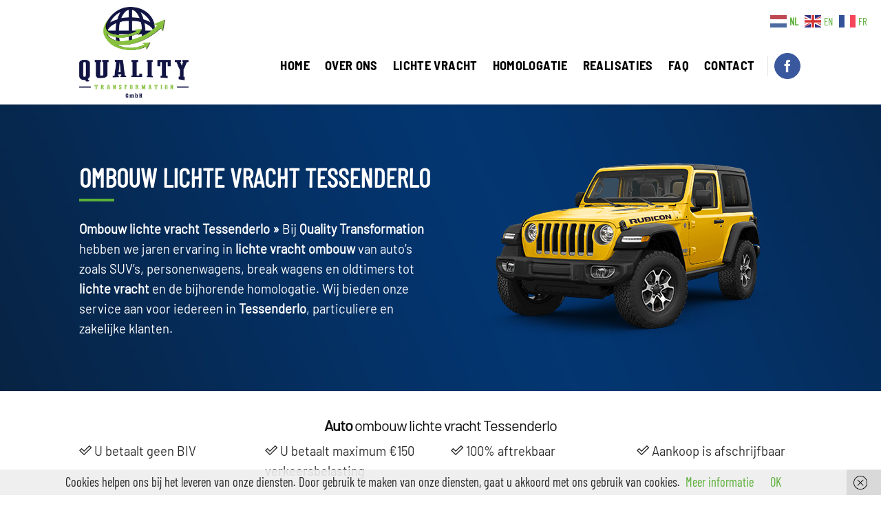

--- FILE ---
content_type: text/html; charset=UTF-8
request_url: https://www.quality-transformation.be/ombouw-lichte-vracht/tessenderlo/
body_size: 22495
content:
<!DOCTYPE html> <html lang="nl-NL" class="loading-site no-js"> <head> 	<meta charset="UTF-8" /> 	<link rel="profile" href="https://gmpg.org/xfn/11" /> 	<link rel="pingback" href="https://www.quality-transformation.be/xmlrpc.php" />  	<script>(function(html){html.className = html.className.replace(/\bno-js\b/,'js')})(document.documentElement);</script> <meta name='robots' content='index, follow, max-image-preview:large, max-snippet:-1, max-video-preview:-1' /> <meta name="viewport" content="width=device-width, initial-scale=1" /> 	<!-- This site is optimized with the Yoast SEO plugin v26.8 - https://yoast.com/product/yoast-seo-wordpress/ --> 	<title>Ombouw lichte vracht Tessenderlo » Quality Transformation</title> 	<meta name="description" content="Ombouw lichte vracht Tessenderlo » Bij Quality Transformation hebben we jaren ervaring in lichte vracht ombouw van auto&#039;s (€1250 - €2000)." /> 	<link rel="canonical" href="https://www.quality-transformation.be/ombouw-lichte-vracht/tessenderlo/" /> 	<meta property="og:locale" content="nl_NL" /> 	<meta property="og:type" content="article" /> 	<meta property="og:title" content="Ombouw lichte vracht Tessenderlo » Quality Transformation" /> 	<meta property="og:description" content="Ombouw lichte vracht Tessenderlo » Bij Quality Transformation hebben we jaren ervaring in lichte vracht ombouw van auto&#039;s (€1250 - €2000)." /> 	<meta property="og:url" content="https://www.quality-transformation.be/ombouw-lichte-vracht/tessenderlo/" /> 	<meta property="og:site_name" content="Quality Transformation" /> 	<meta name="twitter:card" content="summary_large_image" /> 	<script type="application/ld+json" class="yoast-schema-graph">{"@context":"https://schema.org","@graph":[{"@type":"WebPage","@id":"https://www.quality-transformation.be/ombouw-lichte-vracht/tessenderlo/","url":"https://www.quality-transformation.be/ombouw-lichte-vracht/tessenderlo/","name":"Ombouw lichte vracht Tessenderlo » Quality Transformation","isPartOf":{"@id":"https://www.quality-transformation.be/#website"},"datePublished":"2022-10-24T18:36:59+00:00","description":"Ombouw lichte vracht Tessenderlo » Bij Quality Transformation hebben we jaren ervaring in lichte vracht ombouw van auto's (€1250 - €2000).","breadcrumb":{"@id":"https://www.quality-transformation.be/ombouw-lichte-vracht/tessenderlo/#breadcrumb"},"inLanguage":"nl-NL","potentialAction":[{"@type":"ReadAction","target":["https://www.quality-transformation.be/ombouw-lichte-vracht/tessenderlo/"]}]},{"@type":"BreadcrumbList","@id":"https://www.quality-transformation.be/ombouw-lichte-vracht/tessenderlo/#breadcrumb","itemListElement":[{"@type":"ListItem","position":1,"name":"Home","item":"https://www.quality-transformation.be/"},{"@type":"ListItem","position":2,"name":"Ombouw lichte vracht","item":"https://www.quality-transformation.be/ombouw-lichte-vracht/"},{"@type":"ListItem","position":3,"name":"Tessenderlo"}]},{"@type":"WebSite","@id":"https://www.quality-transformation.be/#website","url":"https://www.quality-transformation.be/","name":"Quality Transformation","description":"Homologatie en import van wagens","potentialAction":[{"@type":"SearchAction","target":{"@type":"EntryPoint","urlTemplate":"https://www.quality-transformation.be/?s={search_term_string}"},"query-input":{"@type":"PropertyValueSpecification","valueRequired":true,"valueName":"search_term_string"}}],"inLanguage":"nl-NL"}]}</script> 	<!-- / Yoast SEO plugin. -->   <link rel='dns-prefetch' href='//use.fontawesome.com' /> <link rel='prefetch' href='https://www.quality-transformation.be/wp-content/themes/flatsome/assets/js/flatsome.js?ver=e2eddd6c228105dac048' /> <link rel='prefetch' href='https://www.quality-transformation.be/wp-content/themes/flatsome/assets/js/chunk.slider.js?ver=3.20.4' /> <link rel='prefetch' href='https://www.quality-transformation.be/wp-content/themes/flatsome/assets/js/chunk.popups.js?ver=3.20.4' /> <link rel='prefetch' href='https://www.quality-transformation.be/wp-content/themes/flatsome/assets/js/chunk.tooltips.js?ver=3.20.4' /> <link rel="alternate" type="application/rss+xml" title="Quality Transformation &raquo; feed" href="https://www.quality-transformation.be/feed/" /> <link rel="alternate" type="application/rss+xml" title="Quality Transformation &raquo; reacties feed" href="https://www.quality-transformation.be/comments/feed/" /> <link rel="alternate" title="oEmbed (JSON)" type="application/json+oembed" href="https://www.quality-transformation.be/wp-json/oembed/1.0/embed?url=https%3A%2F%2Fwww.quality-transformation.be%2Fombouw-lichte-vracht%2Ftessenderlo%2F" /> <link rel="alternate" title="oEmbed (XML)" type="text/xml+oembed" href="https://www.quality-transformation.be/wp-json/oembed/1.0/embed?url=https%3A%2F%2Fwww.quality-transformation.be%2Fombouw-lichte-vracht%2Ftessenderlo%2F&#038;format=xml" /> <style id='wp-img-auto-sizes-contain-inline-css' type='text/css'> img:is([sizes=auto i],[sizes^="auto," i]){contain-intrinsic-size:3000px 1500px} /*# sourceURL=wp-img-auto-sizes-contain-inline-css */ </style> <style id='font-awesome-svg-styles-default-inline-css' type='text/css'> .svg-inline--fa {   display: inline-block;   height: 1em;   overflow: visible;   vertical-align: -.125em; } /*# sourceURL=font-awesome-svg-styles-default-inline-css */ </style> <link rel='stylesheet' id='font-awesome-svg-styles-css' href='https://www.quality-transformation.be/wp-content/uploads/font-awesome/v5.15.3/css/svg-with-js.css' type='text/css' media='all' /> <style id='font-awesome-svg-styles-inline-css' type='text/css'>    .wp-block-font-awesome-icon svg::before,    .wp-rich-text-font-awesome-icon svg::before {content: unset;} /*# sourceURL=font-awesome-svg-styles-inline-css */ </style> <link rel='stylesheet' id='contact-form-7-css' href='https://www.quality-transformation.be/wp-content/plugins/contact-form-7/includes/css/styles.css?ver=6.1.4' type='text/css' media='all' /> <link rel='stylesheet' id='default-icon-styles-css' href='https://www.quality-transformation.be/wp-content/plugins/svg-vector-icon-pluginoff/public/../admin/css/wordpress-svg-icon-plugin-style.min.css?ver=3eac84abc362261ae874f8ab6a344a4a' type='text/css' media='all' /> <link rel='stylesheet' id='wpcf7-redirect-script-frontend-css' href='https://www.quality-transformation.be/wp-content/plugins/wpcf7-redirect/build/assets/frontend-script.css?ver=2c532d7e2be36f6af233' type='text/css' media='all' /> <link rel='stylesheet' id='font-awesome-official-css' href='https://use.fontawesome.com/releases/v5.15.3/css/all.css' type='text/css' media='all' integrity="sha384-SZXxX4whJ79/gErwcOYf+zWLeJdY/qpuqC4cAa9rOGUstPomtqpuNWT9wdPEn2fk" crossorigin="anonymous" /> <link rel='stylesheet' id='js_composer_front-css' href='https://www.quality-transformation.be/wp-content/plugins/js_composer/assets/css/js_composer.min.css?ver=8.7.2' type='text/css' media='all' /> <link rel='stylesheet' id='flatsome-main-css' href='https://www.quality-transformation.be/wp-content/themes/flatsome/assets/css/flatsome.css?ver=3.20.4' type='text/css' media='all' /> <style id='flatsome-main-inline-css' type='text/css'> @font-face { 				font-family: "fl-icons"; 				font-display: block; 				src: url(https://www.quality-transformation.be/wp-content/themes/flatsome/assets/css/icons/fl-icons.eot?v=3.20.4); 				src: 					url(https://www.quality-transformation.be/wp-content/themes/flatsome/assets/css/icons/fl-icons.eot#iefix?v=3.20.4) format("embedded-opentype"), 					url(https://www.quality-transformation.be/wp-content/themes/flatsome/assets/css/icons/fl-icons.woff2?v=3.20.4) format("woff2"), 					url(https://www.quality-transformation.be/wp-content/themes/flatsome/assets/css/icons/fl-icons.ttf?v=3.20.4) format("truetype"), 					url(https://www.quality-transformation.be/wp-content/themes/flatsome/assets/css/icons/fl-icons.woff?v=3.20.4) format("woff"), 					url(https://www.quality-transformation.be/wp-content/themes/flatsome/assets/css/icons/fl-icons.svg?v=3.20.4#fl-icons) format("svg"); 			} /*# sourceURL=flatsome-main-inline-css */ </style> <link rel='stylesheet' id='font-awesome-official-v4shim-css' href='https://use.fontawesome.com/releases/v5.15.3/css/v4-shims.css' type='text/css' media='all' integrity="sha384-C2B+KlPW+WkR0Ld9loR1x3cXp7asA0iGVodhCoJ4hwrWm/d9qKS59BGisq+2Y0/D" crossorigin="anonymous" /> <style id='font-awesome-official-v4shim-inline-css' type='text/css'> @font-face { font-family: "FontAwesome"; font-display: block; src: url("https://use.fontawesome.com/releases/v5.15.3/webfonts/fa-brands-400.eot"), 		url("https://use.fontawesome.com/releases/v5.15.3/webfonts/fa-brands-400.eot?#iefix") format("embedded-opentype"), 		url("https://use.fontawesome.com/releases/v5.15.3/webfonts/fa-brands-400.woff2") format("woff2"), 		url("https://use.fontawesome.com/releases/v5.15.3/webfonts/fa-brands-400.woff") format("woff"), 		url("https://use.fontawesome.com/releases/v5.15.3/webfonts/fa-brands-400.ttf") format("truetype"), 		url("https://use.fontawesome.com/releases/v5.15.3/webfonts/fa-brands-400.svg#fontawesome") format("svg"); }  @font-face { font-family: "FontAwesome"; font-display: block; src: url("https://use.fontawesome.com/releases/v5.15.3/webfonts/fa-solid-900.eot"), 		url("https://use.fontawesome.com/releases/v5.15.3/webfonts/fa-solid-900.eot?#iefix") format("embedded-opentype"), 		url("https://use.fontawesome.com/releases/v5.15.3/webfonts/fa-solid-900.woff2") format("woff2"), 		url("https://use.fontawesome.com/releases/v5.15.3/webfonts/fa-solid-900.woff") format("woff"), 		url("https://use.fontawesome.com/releases/v5.15.3/webfonts/fa-solid-900.ttf") format("truetype"), 		url("https://use.fontawesome.com/releases/v5.15.3/webfonts/fa-solid-900.svg#fontawesome") format("svg"); }  @font-face { font-family: "FontAwesome"; font-display: block; src: url("https://use.fontawesome.com/releases/v5.15.3/webfonts/fa-regular-400.eot"), 		url("https://use.fontawesome.com/releases/v5.15.3/webfonts/fa-regular-400.eot?#iefix") format("embedded-opentype"), 		url("https://use.fontawesome.com/releases/v5.15.3/webfonts/fa-regular-400.woff2") format("woff2"), 		url("https://use.fontawesome.com/releases/v5.15.3/webfonts/fa-regular-400.woff") format("woff"), 		url("https://use.fontawesome.com/releases/v5.15.3/webfonts/fa-regular-400.ttf") format("truetype"), 		url("https://use.fontawesome.com/releases/v5.15.3/webfonts/fa-regular-400.svg#fontawesome") format("svg"); unicode-range: U+F004-F005,U+F007,U+F017,U+F022,U+F024,U+F02E,U+F03E,U+F044,U+F057-F059,U+F06E,U+F070,U+F075,U+F07B-F07C,U+F080,U+F086,U+F089,U+F094,U+F09D,U+F0A0,U+F0A4-F0A7,U+F0C5,U+F0C7-F0C8,U+F0E0,U+F0EB,U+F0F3,U+F0F8,U+F0FE,U+F111,U+F118-F11A,U+F11C,U+F133,U+F144,U+F146,U+F14A,U+F14D-F14E,U+F150-F152,U+F15B-F15C,U+F164-F165,U+F185-F186,U+F191-F192,U+F1AD,U+F1C1-F1C9,U+F1CD,U+F1D8,U+F1E3,U+F1EA,U+F1F6,U+F1F9,U+F20A,U+F247-F249,U+F24D,U+F254-F25B,U+F25D,U+F267,U+F271-F274,U+F279,U+F28B,U+F28D,U+F2B5-F2B6,U+F2B9,U+F2BB,U+F2BD,U+F2C1-F2C2,U+F2D0,U+F2D2,U+F2DC,U+F2ED,U+F328,U+F358-F35B,U+F3A5,U+F3D1,U+F410,U+F4AD; } /*# sourceURL=font-awesome-official-v4shim-inline-css */ </style> <script type="text/javascript" src="https://www.quality-transformation.be/wp-includes/js/jquery/jquery.min.js?ver=3.7.1" id="jquery-core-js"></script> <script></script><link rel="https://api.w.org/" href="https://www.quality-transformation.be/wp-json/" /><link rel="alternate" title="JSON" type="application/json" href="https://www.quality-transformation.be/wp-json/wp/v2/pages/923" /><!-- Google Tag Manager -->  <script>(function(w,d,s,l,i){w[l]=w[l]||[];w[l].push({'gtm.start':
new Date().getTime(),event:'gtm.js'});var f=d.getElementsByTagName(s)[0],
j=d.createElement(s),dl=l!='dataLayer'?'&l='+l:'';j.async=true;j.src=
'https://www.googletagmanager.com/gtm.js?id='+i+dl;f.parentNode.insertBefore(j,f);
})(window,document,'script','dataLayer','GTM-5BT52KX9');</script>  <!-- End Google Tag Manager --><meta name="generator" content="Powered by WPBakery Page Builder - drag and drop page builder for WordPress."/> <link rel="icon" href="https://www.quality-transformation.be/wp-content/uploads/2021/05/cropped-fav-32x32.jpg" sizes="32x32" /> <link rel="icon" href="https://www.quality-transformation.be/wp-content/uploads/2021/05/cropped-fav-192x192.jpg" sizes="192x192" /> <link rel="apple-touch-icon" href="https://www.quality-transformation.be/wp-content/uploads/2021/05/cropped-fav-180x180.jpg" /> <meta name="msapplication-TileImage" content="https://www.quality-transformation.be/wp-content/uploads/2021/05/cropped-fav-270x270.jpg" /> <style id="custom-css" type="text/css">:root {--primary-color: #5bb039;--fs-color-primary: #5bb039;--fs-color-secondary: #08203c;--fs-color-success: #627D47;--fs-color-alert: #b20000;--fs-color-base: #2b2b2b;--fs-experimental-link-color: #5bb039;--fs-experimental-link-color-hover: #111;}.tooltipster-base {--tooltip-color: #fff;--tooltip-bg-color: #000;}.off-canvas-right .mfp-content, .off-canvas-left .mfp-content {--drawer-width: 300px;}.header-main{height: 152px}#logo img{max-height: 152px}#logo{width:159px;}.header-bottom{min-height: 55px}.header-top{min-height: 37px}.transparent .header-main{height: 90px}.transparent #logo img{max-height: 90px}.has-transparent + .page-title:first-of-type,.has-transparent + #main > .page-title,.has-transparent + #main > div > .page-title,.has-transparent + #main .page-header-wrapper:first-of-type .page-title{padding-top: 90px;}.header.show-on-scroll,.stuck .header-main{height:70px!important}.stuck #logo img{max-height: 70px!important}.search-form{ width: 86%;}.header-bg-color {background-color: #ffffff}.header-bottom {background-color: #5bb039}.top-bar-nav > li > a{line-height: 16px }.header-main .nav > li > a{line-height: 203px }.header-wrapper:not(.stuck) .header-main .header-nav{margin-top: -16px }.stuck .header-main .nav > li > a{line-height: 50px }.header-bottom-nav > li > a{line-height: 20px }@media (max-width: 549px) {.header-main{height: 249px}#logo img{max-height: 249px}}.main-menu-overlay{background-color: #000000}.header-top{background-color:#ffffff!important;}h1,h2,h3,h4,h5,h6,.heading-font{color: #111111;}body{font-size: 115%;}@media screen and (max-width: 549px){body{font-size: 100%;}}body{font-family: "Barlow Condensed", sans-serif;}body {font-weight: 400;font-style: normal;}.nav > li > a {font-family: "Barlow Semi Condensed", sans-serif;}.mobile-sidebar-levels-2 .nav > li > ul > li > a {font-family: "Barlow Semi Condensed", sans-serif;}.nav > li > a,.mobile-sidebar-levels-2 .nav > li > ul > li > a {font-weight: 700;font-style: normal;}h1,h2,h3,h4,h5,h6,.heading-font, .off-canvas-center .nav-sidebar.nav-vertical > li > a{font-family: "Barlow Condensed", sans-serif;}h1,h2,h3,h4,h5,h6,.heading-font,.banner h1,.banner h2 {font-weight: 400;font-style: normal;}.alt-font{font-family: Barlow, sans-serif;}.alt-font {font-weight: 400!important;font-style: normal!important;}h3.widget-title,span.widget-title{text-transform: none;}.header:not(.transparent) .top-bar-nav > li > a {color: #ffffff;}.header:not(.transparent) .top-bar-nav.nav > li > a:hover,.header:not(.transparent) .top-bar-nav.nav > li.active > a,.header:not(.transparent) .top-bar-nav.nav > li.current > a,.header:not(.transparent) .top-bar-nav.nav > li > a.active,.header:not(.transparent) .top-bar-nav.nav > li > a.current{color: #84ba30;}.top-bar-nav.nav-line-bottom > li > a:before,.top-bar-nav.nav-line-grow > li > a:before,.top-bar-nav.nav-line > li > a:before,.top-bar-nav.nav-box > li > a:hover,.top-bar-nav.nav-box > li.active > a,.top-bar-nav.nav-pills > li > a:hover,.top-bar-nav.nav-pills > li.active > a{color:#FFF!important;background-color: #84ba30;}.header:not(.transparent) .header-nav-main.nav > li > a {color: #000000;}.header:not(.transparent) .header-nav-main.nav > li > a:hover,.header:not(.transparent) .header-nav-main.nav > li.active > a,.header:not(.transparent) .header-nav-main.nav > li.current > a,.header:not(.transparent) .header-nav-main.nav > li > a.active,.header:not(.transparent) .header-nav-main.nav > li > a.current{color: #5bb039;}.header-nav-main.nav-line-bottom > li > a:before,.header-nav-main.nav-line-grow > li > a:before,.header-nav-main.nav-line > li > a:before,.header-nav-main.nav-box > li > a:hover,.header-nav-main.nav-box > li.active > a,.header-nav-main.nav-pills > li > a:hover,.header-nav-main.nav-pills > li.active > a{color:#FFF!important;background-color: #5bb039;}.header:not(.transparent) .header-bottom-nav.nav > li > a{color: #ffffff;}.header:not(.transparent) .header-bottom-nav.nav > li > a:hover,.header:not(.transparent) .header-bottom-nav.nav > li.active > a,.header:not(.transparent) .header-bottom-nav.nav > li.current > a,.header:not(.transparent) .header-bottom-nav.nav > li > a.active,.header:not(.transparent) .header-bottom-nav.nav > li > a.current{color: #000000;}.header-bottom-nav.nav-line-bottom > li > a:before,.header-bottom-nav.nav-line-grow > li > a:before,.header-bottom-nav.nav-line > li > a:before,.header-bottom-nav.nav-box > li > a:hover,.header-bottom-nav.nav-box > li.active > a,.header-bottom-nav.nav-pills > li > a:hover,.header-bottom-nav.nav-pills > li.active > a{color:#FFF!important;background-color: #000000;}.widget:where(:not(.widget_shopping_cart)) a{color: #ffffff;}.widget:where(:not(.widget_shopping_cart)) a:hover{color: ;}.widget .tagcloud a:hover{border-color: ; background-color: ;}.footer-1{background-image: url('https://www.quality-transformation.be/wp-content/uploads/2021/05/grad3.jpg');}.footer-1{background-color: #08203c}.absolute-footer, html{background-color: #ffffff}.nav-vertical-fly-out > li + li {border-top-width: 1px; border-top-style: solid;}.label-new.menu-item > a:after{content:"Nieuw";}.label-hot.menu-item > a:after{content:"Hot";}.label-sale.menu-item > a:after{content:"Aanbieding";}.label-popular.menu-item > a:after{content:"Populair";}</style>		<style type="text/css" id="wp-custom-css"> 			.realisaties h2 { 	background: #072851; 	color: #fff; 	padding: 10px 10px; 	font-size: 17px; } .realisaties .wpb_text_column { 	margin-bottom: 0px!important; } img.header_logo { 	padding-bottom: 0px!important; } .stuck img.header_logo { 	padding-bottom: 0px!important; } h1 { 	text-transform: uppercase; 	font-weight: 900; } h2 { 	font-size: 22px; 	letter-spacing: -1px!important; 	font-family: Barlow!important; 	font-weight: 900;  } h3 { 	font-weight: 900; 	font-size: 34px; 	letter-spacing: 0px; 	text-transform: uppercase; } .intro h1 {     font-size: 38px; }  .page-wrapper, .col { 	padding-bottom: 0px; } .link a { 	color: #000!important; } .link a:hover { 	color: #5aaf39!important; } .wit .link a { 	color: #fff!important; } .wit .link a:hover { 	color: #08203c!important; }  .wit p, .wit h1, .wit h2, .wit h3, .wit h4, .wit h5, .wit a { 	color: #fff; } .is-divider { 	background: #072851!important; 	margin: 0px!important; } p, li { 	font-family: Barlow; }  li { 	list-style: none!important; } .col li i { 	color: #5aaf39!important;  } .link a { 	text-decoration: underline; }   .vc_btn3 { 	font-family: Barlow; 	font-weight: 600; 	color: #000!important; 	font-size: 16px!important; } .vc_btn3-color-purple { 	color: #fff!important; 	background: #08203c!important; } .vc_btn3-color-purple:hover { 	background: #859ebd!important; } .absolute-footer { 	color: #000!important; 	font-weight: 600; } .absolute-footer a { 	color: #84ba30!important; 	font-weight: 600; } .absolute-footer a:hover { 	color: #859ebd!important; } .footer { 	padding-top: 60px; } span.widget-title { 	font-weight: 900; 	font-size: 30px; 	color: #859ebd; 	letter-spacing: 0px; } .footer .menu a { 	padding: 0px!important; 	text-decoration: underline; 	font-weight: 500; 	font-size: 20px; } .footer i { 	font-size: 40px; 	margin-right: 20px; 	margin-top: 10px; } .footer p { 	font-size: 17px; } .footer a:hover { 	color: #84ba30!important; } .footer ul.menu>li+li, .widget>ul>li+li {     border-top: none; } .header i { 	font-size: 30px; 	color: #000; 	margin-right: 15px; } .header i:hover { 	color: #5aaf39!important; }  .wwwquality-transformationbe-map{clear:both;width:100%;margin:0 0 20px 0;background:#f2f2f2;border:1px solid #dfdfdf}.leaflet-pane,.leaflet-tile,.leaflet-marker-icon,.leaflet-marker-shadow,.leaflet-tile-container,.leaflet-pane>svg,.leaflet-pane>canvas,.leaflet-zoom-box,.leaflet-image-layer,.leaflet-layer{position:absolute;left:0;top:0}.leaflet-container{overflow:hidden}.leaflet-tile,.leaflet-marker-icon,.leaflet-marker-shadow{-webkit-user-select:none;-moz-user-select:none;user-select:none;-webkit-user-drag:none}.leaflet-tile::selection{background:transparent}.leaflet-safari .leaflet-tile{image-rendering:-webkit-optimize-contrast}.leaflet-safari .leaflet-tile-container{width:1600px;height:1600px;-webkit-transform-origin:0 0}.leaflet-marker-icon,.leaflet-marker-shadow{display:block}.leaflet-container .leaflet-overlay-pane svg,.leaflet-container .leaflet-marker-pane img,.leaflet-container .leaflet-shadow-pane img,.leaflet-container .leaflet-tile-pane img,.leaflet-container img.leaflet-image-layer,.leaflet-container .leaflet-tile{max-width:none !important;max-height:none !important}.leaflet-container.leaflet-touch-zoom{-ms-touch-action:pan-x pan-y;touch-action:pan-x pan-y}.leaflet-container.leaflet-touch-drag{-ms-touch-action:pinch-zoom;touch-action:none;touch-action:pinch-zoom}.leaflet-container.leaflet-touch-drag.leaflet-touch-zoom{-ms-touch-action:none;touch-action:none}.leaflet-container{-webkit-tap-highlight-color:transparent}.leaflet-container a{-webkit-tap-highlight-color:rgba(51,181,229,0.4)}.leaflet-tile{filter:inherit;visibility:hidden}.leaflet-tile-loaded{visibility:inherit}.leaflet-zoom-box{width:0;height:0;-moz-box-sizing:border-box;box-sizing:border-box;z-index:800}.leaflet-overlay-pane svg{-moz-user-select:none}.leaflet-pane{z-index:400}.leaflet-tile-pane{z-index:200}.leaflet-overlay-pane{z-index:400}.leaflet-shadow-pane{z-index:500}.leaflet-marker-pane{z-index:600}.leaflet-tooltip-pane{z-index:650}.leaflet-popup-pane{z-index:700}.leaflet-map-pane canvas{z-index:100}.leaflet-map-pane svg{z-index:200}.leaflet-vml-shape{width:1px;height:1px}.lvml{behavior:url(#default#VML);display:inline-block;position:absolute}.leaflet-control{position:relative;z-index:800;pointer-events:visiblePainted;pointer-events:auto}.leaflet-top,.leaflet-bottom{position:absolute;z-index:1000;pointer-events:none}.leaflet-top{top:0}.leaflet-right{right:0}.leaflet-bottom{bottom:0}.leaflet-left{left:0}.leaflet-control{float:left;clear:both}.leaflet-right .leaflet-control{float:right}.leaflet-top .leaflet-control{margin-top:10px}.leaflet-bottom .leaflet-control{margin-bottom:10px}.leaflet-left .leaflet-control{margin-left:10px}.leaflet-right .leaflet-control{margin-right:10px}.leaflet-fade-anim .leaflet-tile{will-change:opacity}.leaflet-fade-anim .leaflet-popup{opacity:0;-webkit-transition:opacity 0.2s linear;-moz-transition:opacity 0.2s linear;transition:opacity 0.2s linear}.leaflet-fade-anim .leaflet-map-pane .leaflet-popup{opacity:1}.leaflet-zoom-animated{-webkit-transform-origin:0 0;-ms-transform-origin:0 0;transform-origin:0 0}.leaflet-zoom-anim .leaflet-zoom-animated{will-change:transform}.leaflet-zoom-anim .leaflet-zoom-animated{-webkit-transition:-webkit-transform 0.25s cubic-bezier(0, 0, 0.25, 1);-moz-transition:-moz-transform 0.25s cubic-bezier(0, 0, 0.25, 1);transition:transform 0.25s cubic-bezier(0, 0, 0.25, 1)}.leaflet-zoom-anim .leaflet-tile,.leaflet-pan-anim .leaflet-tile{-webkit-transition:none;-moz-transition:none;transition:none}.leaflet-zoom-anim .leaflet-zoom-hide{visibility:hidden}.leaflet-interactive{cursor:pointer}.leaflet-grab{cursor:-webkit-grab;cursor:-moz-grab;cursor:grab}.leaflet-crosshair,.leaflet-crosshair .leaflet-interactive{cursor:crosshair}.leaflet-popup-pane,.leaflet-control{cursor:auto}.leaflet-dragging .leaflet-grab,.leaflet-dragging .leaflet-grab .leaflet-interactive,.leaflet-dragging .leaflet-marker-draggable{cursor:move;cursor:-webkit-grabbing;cursor:-moz-grabbing;cursor:grabbing}.leaflet-marker-icon,.leaflet-marker-shadow,.leaflet-image-layer,.leaflet-pane>svg path,.leaflet-tile-container{pointer-events:none}.leaflet-marker-icon.leaflet-interactive,.leaflet-image-layer.leaflet-interactive,.leaflet-pane>svg path.leaflet-interactive,svg.leaflet-image-layer.leaflet-interactive path{pointer-events:visiblePainted;pointer-events:auto}.leaflet-container{background:#ddd;outline:0}.leaflet-container a{color:#0078A8}.leaflet-container a.leaflet-active{outline:2px solid orange}.leaflet-zoom-box{border:2px dotted #38f;background:rgba(255,255,255,0.5)}.leaflet-container{font:12px/1.5 "Helvetica Neue", Arial, Helvetica, sans-serif}.leaflet-bar{box-shadow:0 1px 5px rgba(0,0,0,0.65);border-radius:4px}.leaflet-bar a,.leaflet-bar a:hover{background-color:#fff;border-bottom:1px solid #ccc;width:26px;height:26px;line-height:26px;display:block;text-align:center;text-decoration:none;color:black}.leaflet-bar a,.leaflet-control-layers-toggle{background-position:50% 50%;background-repeat:no-repeat;display:block}.leaflet-bar a:hover{background-color:#f4f4f4}.leaflet-bar a:first-child{border-top-left-radius:4px;border-top-right-radius:4px}.leaflet-bar a:last-child{border-bottom-left-radius:4px;border-bottom-right-radius:4px;border-bottom:none}.leaflet-bar a.leaflet-disabled{cursor:default;background-color:#f4f4f4;color:#bbb}.leaflet-touch .leaflet-bar a{width:30px;height:30px;line-height:30px}.leaflet-touch .leaflet-bar a:first-child{border-top-left-radius:2px;border-top-right-radius:2px}.leaflet-touch .leaflet-bar a:last-child{border-bottom-left-radius:2px;border-bottom-right-radius:2px}.leaflet-control-zoom-in,.leaflet-control-zoom-out{font:bold 18px 'Lucida Console', Monaco, monospace;text-indent:1px}.leaflet-touch .leaflet-control-zoom-in,.leaflet-touch .leaflet-control-zoom-out{font-size:22px}.leaflet-control-layers{box-shadow:0 1px 5px rgba(0,0,0,0.4);background:#fff;border-radius:5px}.leaflet-control-layers-toggle{background-image:url(images/layers.png);width:36px;height:36px}.leaflet-retina .leaflet-control-layers-toggle{background-image:url(images/layers-2x.png);background-size:26px 26px}.leaflet-touch .leaflet-control-layers-toggle{width:44px;height:44px}.leaflet-control-layers .leaflet-control-layers-list,.leaflet-control-layers-expanded .leaflet-control-layers-toggle{display:none}.leaflet-control-layers-expanded .leaflet-control-layers-list{display:block;position:relative}.leaflet-control-layers-expanded{padding:6px 10px 6px 6px;color:#333;background:#fff}.leaflet-control-layers-scrollbar{overflow-y:scroll;overflow-x:hidden;padding-right:5px}.leaflet-control-layers-selector{margin-top:2px;position:relative;top:1px}.leaflet-control-layers label{display:block}.leaflet-control-layers-separator{height:0;border-top:1px solid #ddd;margin:5px -10px 5px -6px}.leaflet-default-icon-path{background-image:url(images/marker-icon.png)}.leaflet-container .leaflet-control-attribution{background:#fff;background:rgba(255,255,255,0.7);margin:0}.leaflet-control-attribution,.leaflet-control-scale-line{padding:0 5px;color:#333}.leaflet-control-attribution a{text-decoration:none}.leaflet-control-attribution a:hover{text-decoration:underline}.leaflet-container .leaflet-control-attribution,.leaflet-container .leaflet-control-scale{font-size:11px}.leaflet-left .leaflet-control-scale{margin-left:5px}.leaflet-bottom .leaflet-control-scale{margin-bottom:5px}.leaflet-control-scale-line{border:2px solid #777;border-top:none;line-height:1.1;padding:2px 5px 1px;font-size:11px;white-space:nowrap;overflow:hidden;-moz-box-sizing:border-box;box-sizing:border-box;background:#fff;background:rgba(255,255,255,0.5)}.leaflet-control-scale-line:not(:first-child){border-top:2px solid #777;border-bottom:none;margin-top:-2px}.leaflet-control-scale-line:not(:first-child):not(:last-child){border-bottom:2px solid #777}.leaflet-touch .leaflet-control-attribution,.leaflet-touch .leaflet-control-layers,.leaflet-touch .leaflet-bar{box-shadow:none}.leaflet-touch .leaflet-control-layers,.leaflet-touch .leaflet-bar{border:2px solid rgba(0,0,0,0.2);background-clip:padding-box}.leaflet-popup{position:absolute;text-align:center;margin-bottom:20px}.leaflet-popup-content-wrapper{padding:1px;text-align:left;border-radius:12px}.leaflet-popup-content{margin:13px 19px;line-height:1.4}.leaflet-popup-content p{margin:18px 0}.leaflet-popup-tip-container{width:40px;height:20px;position:absolute;left:50%;margin-left:-20px;overflow:hidden;pointer-events:none}.leaflet-popup-tip{width:17px;height:17px;padding:1px;margin:-10px auto 0;-webkit-transform:rotate(45deg);-moz-transform:rotate(45deg);-ms-transform:rotate(45deg);transform:rotate(45deg)}.leaflet-popup-content-wrapper,.leaflet-popup-tip{background:white;color:#333;box-shadow:0 3px 14px rgba(0,0,0,0.4)}.leaflet-container a.leaflet-popup-close-button{position:absolute;top:0;right:0;padding:4px 4px 0 0;border:none;text-align:center;width:18px;height:14px;font:16px/14px Tahoma, Verdana, sans-serif;color:#c3c3c3;text-decoration:none;font-weight:bold;background:transparent}.leaflet-container a.leaflet-popup-close-button:hover{color:#999}.leaflet-popup-scrolled{overflow:auto;border-bottom:1px solid #ddd;border-top:1px solid #ddd}.leaflet-oldie .leaflet-popup-content-wrapper{zoom:1}.leaflet-oldie .leaflet-popup-tip{width:24px;margin:0 auto;-ms-filter:"progid:DXImageTransform.Microsoft.Matrix(M11=0.70710678, M12=0.70710678, M21=-0.70710678, M22=0.70710678)";filter:progid:DXImageTransform.Microsoft.Matrix(M11=0.70710678, M12=0.70710678, M21=-0.70710678, M22=0.70710678)}.leaflet-oldie .leaflet-popup-tip-container{margin-top:-1px}.leaflet-oldie .leaflet-control-zoom,.leaflet-oldie .leaflet-control-layers,.leaflet-oldie .leaflet-popup-content-wrapper,.leaflet-oldie .leaflet-popup-tip{border:1px solid #999}.leaflet-div-icon{background:#fff;border:1px solid #666}.leaflet-tooltip{position:absolute;padding:6px;background-color:#fff;border:1px solid #fff;border-radius:3px;color:#222;white-space:nowrap;-webkit-user-select:none;-moz-user-select:none;-ms-user-select:none;user-select:none;pointer-events:none;box-shadow:0 1px 3px rgba(0,0,0,0.4)}.leaflet-tooltip.leaflet-clickable{cursor:pointer;pointer-events:auto}.leaflet-tooltip-top:before,.leaflet-tooltip-bottom:before,.leaflet-tooltip-left:before,.leaflet-tooltip-right:before{position:absolute;pointer-events:none;border:6px solid transparent;background:transparent;content:""}.leaflet-tooltip-bottom{margin-top:6px}.leaflet-tooltip-top{margin-top:-6px}.leaflet-tooltip-bottom:before,.leaflet-tooltip-top:before{left:50%;margin-left:-6px}.leaflet-tooltip-top:before{bottom:0;margin-bottom:-12px;border-top-color:#fff}.leaflet-tooltip-bottom:before{top:0;margin-top:-12px;margin-left:-6px;border-bottom-color:#fff}.leaflet-tooltip-left{margin-left:-6px}.leaflet-tooltip-right{margin-left:6px}.leaflet-tooltip-left:before,.leaflet-tooltip-right:before{top:50%;margin-top:-6px}.leaflet-tooltip-left:before{right:0;margin-right:-12px;border-left-color:#fff}.leaflet-tooltip-right:before{left:0;margin-left:-12px;border-right-color:#fff}.wwwquality-transformationbe-related-links{padding:0 !important}.wwwquality-transformationbe-related-links.wwwquality-transformationbe-related-links-list-links-comma{display:inline-block}.wwwquality-transformationbe-related-links.wwwquality-transformationbe-related-links-list-links-bullet{list-style:disc !important;list-style-type:disc !important}.wwwquality-transformationbe-related-links.wwwquality-transformationbe-related-links-list-links-bullet li{margin:0 10px 20px 0 !important;padding:0 !important;list-style:disc !important;list-style-type:disc !important}.wwwquality-transformationbe-related-links.wwwquality-transformationbe-related-links-list-links-number{list-style:decimal !important;list-style-type:decimal !important}.wwwquality-transformationbe-related-links.wwwquality-transformationbe-related-links-list-links-number li{margin:0 10px 20px 0 !important;padding:0 !important;list-style:decimal !important;list-style-type:decimal !important}.wwwquality-transformationbe-related-links.wwwquality-transformationbe-related-links-list-links{list-style:none !important;list-style-type:none !important}.wwwquality-transformationbe-related-links.wwwquality-transformationbe-related-links-list-links li{margin:0 0 20px 0 !important;padding:0 !important;list-style:none !important;list-style-type:none !important}.wwwquality-transformationbe-related-links.wwwquality-transformationbe-related-links-columns-2{grid-template-columns:repeat(2, 1fr)}.wwwquality-transformationbe-related-links.wwwquality-transformationbe-related-links-columns-3{grid-template-columns:repeat(3, 1fr)}.wwwquality-transformationbe-related-links.wwwquality-transformationbe-related-links-columns-4{grid-template-columns:repeat(4, 1fr)}.wwwquality-transformationbe-related-links .prev{float:left;width:50%}.wwwquality-transformationbe-related-links .next{float:right;width:50%}.wwwquality-transformationbe-related-links li img{display:block;margin:5px 0;height:auto !important}.wwwquality-transformationbe-related-links .wwwquality-transformationbe-related-links-description{display:inline-block}@media only screen and (min-width: 768px){.wwwquality-transformationbe-related-links{display:grid;column-gap:20px;row-gap:20px}.wwwquality-transformationbe-related-links-horizontal li{display:grid;column-gap:20px;row-gap:0;grid-template-columns:repeat(2, 1fr)}.wwwquality-transformationbe-related-links-horizontal li>*:nth-child(3){grid-column:span 2}}.wwwquality-transformationbe-yelp.wwwquality-transformationbe-yelp-list{display:grid;column-gap:20px;row-gap:20px;margin:0 0 20px 0 !important;padding:0 !important;list-style:none}.wwwquality-transformationbe-yelp.wwwquality-transformationbe-yelp-list.wwwquality-transformationbe-yelp-columns-2{grid-template-columns:repeat(2, 1fr)}.wwwquality-transformationbe-yelp.wwwquality-transformationbe-yelp-list.wwwquality-transformationbe-yelp-columns-3{grid-template-columns:repeat(3, 1fr)}.wwwquality-transformationbe-yelp.wwwquality-transformationbe-yelp-list.wwwquality-transformationbe-yelp-columns-4{grid-template-columns:repeat(4, 1fr)}.wwwquality-transformationbe-yelp .business .image img{max-width:100%;height:auto}.wwwquality-transformationbe-yelp .business .rating-stars{display:inline-block;vertical-align:middle;width:132px;height:24px;background:url(https://s3-media2.fl.yelpcdn.com/assets/srv0/yelp_design_web/9b34e39ccbeb/assets/img/stars/stars.png);background-size:132px 560px}.wwwquality-transformationbe-yelp .business .rating-stars.rating-stars-1{background-position:0 -24px}.wwwquality-transformationbe-yelp .business .rating-stars.rating-stars-1-5{background-position:0 -48px}.wwwquality-transformationbe-yelp .business .rating-stars.rating-stars-2{background-position:0 -72px}.wwwquality-transformationbe-yelp .business .rating-stars.rating-stars-2-5{background-position:0 -96px}.wwwquality-transformationbe-yelp .business .rating-stars.rating-stars-3{background-position:0 -120px}.wwwquality-transformationbe-yelp .business .rating-stars.rating-stars-3-5{background-position:0 -144px}.wwwquality-transformationbe-yelp .business .rating-stars.rating-stars-4{background-position:0 -168px}.wwwquality-transformationbe-yelp .business .rating-stars.rating-stars-4-5{background-position:0 -192px}.wwwquality-transformationbe-yelp .business .rating-stars.rating-stars-5{background-position:0 -216px}@media only screen and (min-width: 768px){.wwwquality-transformationbe-yelp-list{display:grid;column-gap:20px;row-gap:20px}.wwwquality-transformationbe-yelp-horizontal .business{display:grid;column-gap:20px;row-gap:0;grid-template-columns:max-content auto}} 		</style> 		<style id="kirki-inline-styles">/* vietnamese */ @font-face {   font-family: 'Barlow Condensed';   font-style: normal;   font-weight: 400;   font-display: swap;   src: url(https://www.quality-transformation.be/wp-content/fonts/barlow-condensed/HTx3L3I-JCGChYJ8VI-L6OO_au7B6x7T2kn3.woff2) format('woff2');   unicode-range: U+0102-0103, U+0110-0111, U+0128-0129, U+0168-0169, U+01A0-01A1, U+01AF-01B0, U+0300-0301, U+0303-0304, U+0308-0309, U+0323, U+0329, U+1EA0-1EF9, U+20AB; } /* latin-ext */ @font-face {   font-family: 'Barlow Condensed';   font-style: normal;   font-weight: 400;   font-display: swap;   src: url(https://www.quality-transformation.be/wp-content/fonts/barlow-condensed/HTx3L3I-JCGChYJ8VI-L6OO_au7B6x_T2kn3.woff2) format('woff2');   unicode-range: U+0100-02BA, U+02BD-02C5, U+02C7-02CC, U+02CE-02D7, U+02DD-02FF, U+0304, U+0308, U+0329, U+1D00-1DBF, U+1E00-1E9F, U+1EF2-1EFF, U+2020, U+20A0-20AB, U+20AD-20C0, U+2113, U+2C60-2C7F, U+A720-A7FF; } /* latin */ @font-face {   font-family: 'Barlow Condensed';   font-style: normal;   font-weight: 400;   font-display: swap;   src: url(https://www.quality-transformation.be/wp-content/fonts/barlow-condensed/HTx3L3I-JCGChYJ8VI-L6OO_au7B6xHT2g.woff2) format('woff2');   unicode-range: U+0000-00FF, U+0131, U+0152-0153, U+02BB-02BC, U+02C6, U+02DA, U+02DC, U+0304, U+0308, U+0329, U+2000-206F, U+20AC, U+2122, U+2191, U+2193, U+2212, U+2215, U+FEFF, U+FFFD; }/* vietnamese */ @font-face {   font-family: 'Barlow Semi Condensed';   font-style: normal;   font-weight: 700;   font-display: swap;   src: url(https://www.quality-transformation.be/wp-content/fonts/barlow-semi-condensed/wlpigxjLBV1hqnzfr-F8sEYMB0Yybp0mudRfw6-_CGslu50.woff2) format('woff2');   unicode-range: U+0102-0103, U+0110-0111, U+0128-0129, U+0168-0169, U+01A0-01A1, U+01AF-01B0, U+0300-0301, U+0303-0304, U+0308-0309, U+0323, U+0329, U+1EA0-1EF9, U+20AB; } /* latin-ext */ @font-face {   font-family: 'Barlow Semi Condensed';   font-style: normal;   font-weight: 700;   font-display: swap;   src: url(https://www.quality-transformation.be/wp-content/fonts/barlow-semi-condensed/wlpigxjLBV1hqnzfr-F8sEYMB0Yybp0mudRfw6-_CWslu50.woff2) format('woff2');   unicode-range: U+0100-02BA, U+02BD-02C5, U+02C7-02CC, U+02CE-02D7, U+02DD-02FF, U+0304, U+0308, U+0329, U+1D00-1DBF, U+1E00-1E9F, U+1EF2-1EFF, U+2020, U+20A0-20AB, U+20AD-20C0, U+2113, U+2C60-2C7F, U+A720-A7FF; } /* latin */ @font-face {   font-family: 'Barlow Semi Condensed';   font-style: normal;   font-weight: 700;   font-display: swap;   src: url(https://www.quality-transformation.be/wp-content/fonts/barlow-semi-condensed/wlpigxjLBV1hqnzfr-F8sEYMB0Yybp0mudRfw6-_B2sl.woff2) format('woff2');   unicode-range: U+0000-00FF, U+0131, U+0152-0153, U+02BB-02BC, U+02C6, U+02DA, U+02DC, U+0304, U+0308, U+0329, U+2000-206F, U+20AC, U+2122, U+2191, U+2193, U+2212, U+2215, U+FEFF, U+FFFD; }/* vietnamese */ @font-face {   font-family: 'Barlow';   font-style: normal;   font-weight: 400;   font-display: swap;   src: url(https://www.quality-transformation.be/wp-content/fonts/barlow/7cHpv4kjgoGqM7E_A8s52Hs.woff2) format('woff2');   unicode-range: U+0102-0103, U+0110-0111, U+0128-0129, U+0168-0169, U+01A0-01A1, U+01AF-01B0, U+0300-0301, U+0303-0304, U+0308-0309, U+0323, U+0329, U+1EA0-1EF9, U+20AB; } /* latin-ext */ @font-face {   font-family: 'Barlow';   font-style: normal;   font-weight: 400;   font-display: swap;   src: url(https://www.quality-transformation.be/wp-content/fonts/barlow/7cHpv4kjgoGqM7E_Ass52Hs.woff2) format('woff2');   unicode-range: U+0100-02BA, U+02BD-02C5, U+02C7-02CC, U+02CE-02D7, U+02DD-02FF, U+0304, U+0308, U+0329, U+1D00-1DBF, U+1E00-1E9F, U+1EF2-1EFF, U+2020, U+20A0-20AB, U+20AD-20C0, U+2113, U+2C60-2C7F, U+A720-A7FF; } /* latin */ @font-face {   font-family: 'Barlow';   font-style: normal;   font-weight: 400;   font-display: swap;   src: url(https://www.quality-transformation.be/wp-content/fonts/barlow/7cHpv4kjgoGqM7E_DMs5.woff2) format('woff2');   unicode-range: U+0000-00FF, U+0131, U+0152-0153, U+02BB-02BC, U+02C6, U+02DA, U+02DC, U+0304, U+0308, U+0329, U+2000-206F, U+20AC, U+2122, U+2191, U+2193, U+2212, U+2215, U+FEFF, U+FFFD; }</style><style type="text/css" data-type="vc_shortcodes-default-css">.vc_do_btn{margin-bottom:22px;}.vc_do_toggle{margin-bottom:22px;}.vc_do_toggle{margin-bottom:22px;}.vc_do_toggle{margin-bottom:22px;}.vc_do_toggle{margin-bottom:22px;}</style><style type="text/css" data-type="vc_shortcodes-custom-css">.vc_custom_1620305679152{margin-top: -30px !important;padding-top: 30px !important;padding-bottom: 30px !important;background-image: url(https://www.quality-transformation.be/wp-content/uploads/2021/05/grad2.jpg?id=276) !important;}.vc_custom_1620308788805{background-color: #f7f7f7 !important;}.vc_custom_1666007127748{margin-top: 40px !important;}.vc_custom_1666007134847{margin-bottom: 30px !important;padding-top: 30px !important;padding-right: 50px !important;padding-bottom: 40px !important;padding-left: 50px !important;}.vc_custom_1666635276203{margin-bottom: 5px !important;}.vc_custom_1620309656040{margin-bottom: 30px !important;}.vc_custom_1666635610736{margin-bottom: 30px !important;}.vc_custom_1666635372451{margin-bottom: 10px !important;}.vc_custom_1624100523986{background-image: url(https://www.quality-transformation.be/wp-content/uploads/2021/05/IMG_4900.jpg?id=633) !important;background-position: center !important;background-repeat: no-repeat !important;background-size: cover !important;}.vc_custom_1620298053967{padding-top: 70px !important;padding-right: 50px !important;padding-bottom: 50px !important;padding-left: 50px !important;}.vc_custom_1666636397450{margin-bottom: 10px !important;}.vc_custom_1620309795944{margin-bottom: 35px !important;}.vc_custom_1620308746231{padding-top: 70px !important;padding-right: 50px !important;padding-bottom: 50px !important;padding-left: 50px !important;}.vc_custom_1624100544901{background-image: url(https://www.quality-transformation.be/wp-content/uploads/2021/05/RangeRover_IMG_2820.png?id=72) !important;background-position: center !important;background-repeat: no-repeat !important;background-size: cover !important;}.vc_custom_1666636405814{margin-bottom: 10px !important;}.vc_custom_1620309801619{margin-bottom: 35px !important;}.vc_custom_1620647217235{background-image: url(https://www.quality-transformation.be/wp-content/uploads/2021/05/Mercedes-GLC-AMG-63_IMG_4530.png?id=56) !important;background-position: center !important;background-repeat: no-repeat !important;background-size: cover !important;}.vc_custom_1620378052266{padding-top: 70px !important;padding-right: 50px !important;padding-bottom: 50px !important;padding-left: 50px !important;background-color: #f2f2f2 !important;}.vc_custom_1666636471916{margin-bottom: 10px !important;}.vc_custom_1620309780377{margin-bottom: 35px !important;}.vc_custom_1620378052266{padding-top: 70px !important;padding-right: 50px !important;padding-bottom: 50px !important;padding-left: 50px !important;background-color: #f2f2f2 !important;}.vc_custom_1621000799490{background-image: url(https://www.quality-transformation.be/wp-content/uploads/2021/05/27067316_2006874629574944_3475279882818473275_n.jpeg?id=645) !important;background-position: center !important;background-repeat: no-repeat !important;background-size: cover !important;}.vc_custom_1666636460196{margin-bottom: 10px !important;}.vc_custom_1620309780377{margin-bottom: 35px !important;}.vc_custom_1620647236412{background-image: url(https://www.quality-transformation.be/wp-content/uploads/2021/05/Mercedes-ML-63_IMG_2789.png?id=60) !important;background-position: center !important;background-repeat: no-repeat !important;background-size: cover !important;}.vc_custom_1620378052266{padding-top: 70px !important;padding-right: 50px !important;padding-bottom: 50px !important;padding-left: 50px !important;background-color: #f2f2f2 !important;}.vc_custom_1666636450645{margin-bottom: 10px !important;}.vc_custom_1620309780377{margin-bottom: 35px !important;}.vc_custom_1666635411502{margin-bottom: 10px !important;}.vc_custom_1620309801619{margin-bottom: 35px !important;}.vc_custom_1620376846216{padding-top: 70px !important;padding-right: 50px !important;padding-bottom: 50px !important;padding-left: 50px !important;}.vc_custom_1666636488230{margin-bottom: 10px !important;}.vc_custom_1620309807465{margin-bottom: 35px !important;}.vc_custom_1620643982145{padding-right: 15px !important;padding-left: 15px !important;}.vc_custom_1620643956479{padding-right: 15px !important;padding-left: 15px !important;}.vc_custom_1620643956479{padding-right: 15px !important;padding-left: 15px !important;}</style><noscript><style> .wpb_animate_when_almost_visible { opacity: 1; }</style></noscript><style id='global-styles-inline-css' type='text/css'> :root{--wp--preset--aspect-ratio--square: 1;--wp--preset--aspect-ratio--4-3: 4/3;--wp--preset--aspect-ratio--3-4: 3/4;--wp--preset--aspect-ratio--3-2: 3/2;--wp--preset--aspect-ratio--2-3: 2/3;--wp--preset--aspect-ratio--16-9: 16/9;--wp--preset--aspect-ratio--9-16: 9/16;--wp--preset--color--black: #000000;--wp--preset--color--cyan-bluish-gray: #abb8c3;--wp--preset--color--white: #ffffff;--wp--preset--color--pale-pink: #f78da7;--wp--preset--color--vivid-red: #cf2e2e;--wp--preset--color--luminous-vivid-orange: #ff6900;--wp--preset--color--luminous-vivid-amber: #fcb900;--wp--preset--color--light-green-cyan: #7bdcb5;--wp--preset--color--vivid-green-cyan: #00d084;--wp--preset--color--pale-cyan-blue: #8ed1fc;--wp--preset--color--vivid-cyan-blue: #0693e3;--wp--preset--color--vivid-purple: #9b51e0;--wp--preset--color--primary: #5bb039;--wp--preset--color--secondary: #08203c;--wp--preset--color--success: #627D47;--wp--preset--color--alert: #b20000;--wp--preset--gradient--vivid-cyan-blue-to-vivid-purple: linear-gradient(135deg,rgb(6,147,227) 0%,rgb(155,81,224) 100%);--wp--preset--gradient--light-green-cyan-to-vivid-green-cyan: linear-gradient(135deg,rgb(122,220,180) 0%,rgb(0,208,130) 100%);--wp--preset--gradient--luminous-vivid-amber-to-luminous-vivid-orange: linear-gradient(135deg,rgb(252,185,0) 0%,rgb(255,105,0) 100%);--wp--preset--gradient--luminous-vivid-orange-to-vivid-red: linear-gradient(135deg,rgb(255,105,0) 0%,rgb(207,46,46) 100%);--wp--preset--gradient--very-light-gray-to-cyan-bluish-gray: linear-gradient(135deg,rgb(238,238,238) 0%,rgb(169,184,195) 100%);--wp--preset--gradient--cool-to-warm-spectrum: linear-gradient(135deg,rgb(74,234,220) 0%,rgb(151,120,209) 20%,rgb(207,42,186) 40%,rgb(238,44,130) 60%,rgb(251,105,98) 80%,rgb(254,248,76) 100%);--wp--preset--gradient--blush-light-purple: linear-gradient(135deg,rgb(255,206,236) 0%,rgb(152,150,240) 100%);--wp--preset--gradient--blush-bordeaux: linear-gradient(135deg,rgb(254,205,165) 0%,rgb(254,45,45) 50%,rgb(107,0,62) 100%);--wp--preset--gradient--luminous-dusk: linear-gradient(135deg,rgb(255,203,112) 0%,rgb(199,81,192) 50%,rgb(65,88,208) 100%);--wp--preset--gradient--pale-ocean: linear-gradient(135deg,rgb(255,245,203) 0%,rgb(182,227,212) 50%,rgb(51,167,181) 100%);--wp--preset--gradient--electric-grass: linear-gradient(135deg,rgb(202,248,128) 0%,rgb(113,206,126) 100%);--wp--preset--gradient--midnight: linear-gradient(135deg,rgb(2,3,129) 0%,rgb(40,116,252) 100%);--wp--preset--font-size--small: 13px;--wp--preset--font-size--medium: 20px;--wp--preset--font-size--large: 36px;--wp--preset--font-size--x-large: 42px;--wp--preset--spacing--20: 0.44rem;--wp--preset--spacing--30: 0.67rem;--wp--preset--spacing--40: 1rem;--wp--preset--spacing--50: 1.5rem;--wp--preset--spacing--60: 2.25rem;--wp--preset--spacing--70: 3.38rem;--wp--preset--spacing--80: 5.06rem;--wp--preset--shadow--natural: 6px 6px 9px rgba(0, 0, 0, 0.2);--wp--preset--shadow--deep: 12px 12px 50px rgba(0, 0, 0, 0.4);--wp--preset--shadow--sharp: 6px 6px 0px rgba(0, 0, 0, 0.2);--wp--preset--shadow--outlined: 6px 6px 0px -3px rgb(255, 255, 255), 6px 6px rgb(0, 0, 0);--wp--preset--shadow--crisp: 6px 6px 0px rgb(0, 0, 0);}:where(body) { margin: 0; }.wp-site-blocks > .alignleft { float: left; margin-right: 2em; }.wp-site-blocks > .alignright { float: right; margin-left: 2em; }.wp-site-blocks > .aligncenter { justify-content: center; margin-left: auto; margin-right: auto; }:where(.is-layout-flex){gap: 0.5em;}:where(.is-layout-grid){gap: 0.5em;}.is-layout-flow > .alignleft{float: left;margin-inline-start: 0;margin-inline-end: 2em;}.is-layout-flow > .alignright{float: right;margin-inline-start: 2em;margin-inline-end: 0;}.is-layout-flow > .aligncenter{margin-left: auto !important;margin-right: auto !important;}.is-layout-constrained > .alignleft{float: left;margin-inline-start: 0;margin-inline-end: 2em;}.is-layout-constrained > .alignright{float: right;margin-inline-start: 2em;margin-inline-end: 0;}.is-layout-constrained > .aligncenter{margin-left: auto !important;margin-right: auto !important;}.is-layout-constrained > :where(:not(.alignleft):not(.alignright):not(.alignfull)){margin-left: auto !important;margin-right: auto !important;}body .is-layout-flex{display: flex;}.is-layout-flex{flex-wrap: wrap;align-items: center;}.is-layout-flex > :is(*, div){margin: 0;}body .is-layout-grid{display: grid;}.is-layout-grid > :is(*, div){margin: 0;}body{padding-top: 0px;padding-right: 0px;padding-bottom: 0px;padding-left: 0px;}a:where(:not(.wp-element-button)){text-decoration: none;}:root :where(.wp-element-button, .wp-block-button__link){background-color: #32373c;border-width: 0;color: #fff;font-family: inherit;font-size: inherit;font-style: inherit;font-weight: inherit;letter-spacing: inherit;line-height: inherit;padding-top: calc(0.667em + 2px);padding-right: calc(1.333em + 2px);padding-bottom: calc(0.667em + 2px);padding-left: calc(1.333em + 2px);text-decoration: none;text-transform: inherit;}.has-black-color{color: var(--wp--preset--color--black) !important;}.has-cyan-bluish-gray-color{color: var(--wp--preset--color--cyan-bluish-gray) !important;}.has-white-color{color: var(--wp--preset--color--white) !important;}.has-pale-pink-color{color: var(--wp--preset--color--pale-pink) !important;}.has-vivid-red-color{color: var(--wp--preset--color--vivid-red) !important;}.has-luminous-vivid-orange-color{color: var(--wp--preset--color--luminous-vivid-orange) !important;}.has-luminous-vivid-amber-color{color: var(--wp--preset--color--luminous-vivid-amber) !important;}.has-light-green-cyan-color{color: var(--wp--preset--color--light-green-cyan) !important;}.has-vivid-green-cyan-color{color: var(--wp--preset--color--vivid-green-cyan) !important;}.has-pale-cyan-blue-color{color: var(--wp--preset--color--pale-cyan-blue) !important;}.has-vivid-cyan-blue-color{color: var(--wp--preset--color--vivid-cyan-blue) !important;}.has-vivid-purple-color{color: var(--wp--preset--color--vivid-purple) !important;}.has-primary-color{color: var(--wp--preset--color--primary) !important;}.has-secondary-color{color: var(--wp--preset--color--secondary) !important;}.has-success-color{color: var(--wp--preset--color--success) !important;}.has-alert-color{color: var(--wp--preset--color--alert) !important;}.has-black-background-color{background-color: var(--wp--preset--color--black) !important;}.has-cyan-bluish-gray-background-color{background-color: var(--wp--preset--color--cyan-bluish-gray) !important;}.has-white-background-color{background-color: var(--wp--preset--color--white) !important;}.has-pale-pink-background-color{background-color: var(--wp--preset--color--pale-pink) !important;}.has-vivid-red-background-color{background-color: var(--wp--preset--color--vivid-red) !important;}.has-luminous-vivid-orange-background-color{background-color: var(--wp--preset--color--luminous-vivid-orange) !important;}.has-luminous-vivid-amber-background-color{background-color: var(--wp--preset--color--luminous-vivid-amber) !important;}.has-light-green-cyan-background-color{background-color: var(--wp--preset--color--light-green-cyan) !important;}.has-vivid-green-cyan-background-color{background-color: var(--wp--preset--color--vivid-green-cyan) !important;}.has-pale-cyan-blue-background-color{background-color: var(--wp--preset--color--pale-cyan-blue) !important;}.has-vivid-cyan-blue-background-color{background-color: var(--wp--preset--color--vivid-cyan-blue) !important;}.has-vivid-purple-background-color{background-color: var(--wp--preset--color--vivid-purple) !important;}.has-primary-background-color{background-color: var(--wp--preset--color--primary) !important;}.has-secondary-background-color{background-color: var(--wp--preset--color--secondary) !important;}.has-success-background-color{background-color: var(--wp--preset--color--success) !important;}.has-alert-background-color{background-color: var(--wp--preset--color--alert) !important;}.has-black-border-color{border-color: var(--wp--preset--color--black) !important;}.has-cyan-bluish-gray-border-color{border-color: var(--wp--preset--color--cyan-bluish-gray) !important;}.has-white-border-color{border-color: var(--wp--preset--color--white) !important;}.has-pale-pink-border-color{border-color: var(--wp--preset--color--pale-pink) !important;}.has-vivid-red-border-color{border-color: var(--wp--preset--color--vivid-red) !important;}.has-luminous-vivid-orange-border-color{border-color: var(--wp--preset--color--luminous-vivid-orange) !important;}.has-luminous-vivid-amber-border-color{border-color: var(--wp--preset--color--luminous-vivid-amber) !important;}.has-light-green-cyan-border-color{border-color: var(--wp--preset--color--light-green-cyan) !important;}.has-vivid-green-cyan-border-color{border-color: var(--wp--preset--color--vivid-green-cyan) !important;}.has-pale-cyan-blue-border-color{border-color: var(--wp--preset--color--pale-cyan-blue) !important;}.has-vivid-cyan-blue-border-color{border-color: var(--wp--preset--color--vivid-cyan-blue) !important;}.has-vivid-purple-border-color{border-color: var(--wp--preset--color--vivid-purple) !important;}.has-primary-border-color{border-color: var(--wp--preset--color--primary) !important;}.has-secondary-border-color{border-color: var(--wp--preset--color--secondary) !important;}.has-success-border-color{border-color: var(--wp--preset--color--success) !important;}.has-alert-border-color{border-color: var(--wp--preset--color--alert) !important;}.has-vivid-cyan-blue-to-vivid-purple-gradient-background{background: var(--wp--preset--gradient--vivid-cyan-blue-to-vivid-purple) !important;}.has-light-green-cyan-to-vivid-green-cyan-gradient-background{background: var(--wp--preset--gradient--light-green-cyan-to-vivid-green-cyan) !important;}.has-luminous-vivid-amber-to-luminous-vivid-orange-gradient-background{background: var(--wp--preset--gradient--luminous-vivid-amber-to-luminous-vivid-orange) !important;}.has-luminous-vivid-orange-to-vivid-red-gradient-background{background: var(--wp--preset--gradient--luminous-vivid-orange-to-vivid-red) !important;}.has-very-light-gray-to-cyan-bluish-gray-gradient-background{background: var(--wp--preset--gradient--very-light-gray-to-cyan-bluish-gray) !important;}.has-cool-to-warm-spectrum-gradient-background{background: var(--wp--preset--gradient--cool-to-warm-spectrum) !important;}.has-blush-light-purple-gradient-background{background: var(--wp--preset--gradient--blush-light-purple) !important;}.has-blush-bordeaux-gradient-background{background: var(--wp--preset--gradient--blush-bordeaux) !important;}.has-luminous-dusk-gradient-background{background: var(--wp--preset--gradient--luminous-dusk) !important;}.has-pale-ocean-gradient-background{background: var(--wp--preset--gradient--pale-ocean) !important;}.has-electric-grass-gradient-background{background: var(--wp--preset--gradient--electric-grass) !important;}.has-midnight-gradient-background{background: var(--wp--preset--gradient--midnight) !important;}.has-small-font-size{font-size: var(--wp--preset--font-size--small) !important;}.has-medium-font-size{font-size: var(--wp--preset--font-size--medium) !important;}.has-large-font-size{font-size: var(--wp--preset--font-size--large) !important;}.has-x-large-font-size{font-size: var(--wp--preset--font-size--x-large) !important;} /*# sourceURL=global-styles-inline-css */ </style> <link rel='stylesheet' id='vc_font_awesome_5_shims-css' href='https://www.quality-transformation.be/wp-content/plugins/js_composer/assets/lib/vendor/dist/@fortawesome/fontawesome-free/css/v4-shims.min.css?ver=8.7.2' type='text/css' media='all' /> <link rel='stylesheet' id='vc_font_awesome_6-css' href='https://www.quality-transformation.be/wp-content/plugins/js_composer/assets/lib/vendor/dist/@fortawesome/fontawesome-free/css/all.min.css?ver=8.7.2' type='text/css' media='all' /> <link rel='stylesheet' id='magnific-popup-vc-addon-magnific-popup-css' href='https://www.quality-transformation.be/wp-content/plugins/magnific-popup-vc-addonoff/assets/magnific-popup/magnific-popup.css?ver=3eac84abc362261ae874f8ab6a344a4a' type='text/css' media='all' /> <link rel='stylesheet' id='magnific-popup-vc-addon-public-style-css' href='https://www.quality-transformation.be/wp-content/plugins/magnific-popup-vc-addonoff/assets/public/style.css?ver=3eac84abc362261ae874f8ab6a344a4a' type='text/css' media='all' /> </head>  <body data-rsssl=1 class="wp-singular page-template-default page page-id-923 page-child parent-pageid-678 wp-theme-flatsome header-shadow lightbox nav-dropdown-has-arrow nav-dropdown-has-shadow nav-dropdown-has-border wpb-js-composer js-comp-ver-8.7.2 vc_responsive">  <!-- Google Tag Manager (noscript) -->  <noscript><iframe src="https://www.googletagmanager.com/ns.html?id=GTM-5BT52KX9"  height="0" width="0" style="display:none;visibility:hidden"></iframe></noscript>  <!-- End Google Tag Manager (noscript) --> <a class="skip-link screen-reader-text" href="#main">Ga naar inhoud</a>  <div id="wrapper">  	 	<header id="header" class="header has-sticky sticky-jump"> 		<div class="header-wrapper"> 			<div id="masthead" class="header-main hide-for-sticky">       <div class="header-inner flex-row container logo-left medium-logo-center" role="navigation">            <!-- Logo -->           <div id="logo" class="flex-col logo">              <!-- Header logo --> <a href="https://www.quality-transformation.be/" title="Quality Transformation - Homologatie en import van wagens" rel="home"> 		<img width="1020" height="843" src="https://www.quality-transformation.be/wp-content/uploads/2021/05/Final_Quality-Transformation_Logo-1024x846.png" class="header_logo header-logo" alt="Quality Transformation" title="Quality Transformation"/><img  width="1020" height="843" src="https://www.quality-transformation.be/wp-content/uploads/2021/05/Final_Quality-Transformation_Logo-1024x846.png" class="header-logo-dark" alt="Quality Transformation" title="Quality Transformation"/></a>           </div>            <!-- Mobile Left Elements -->           <div class="flex-col show-for-medium flex-left">             <ul class="mobile-nav nav nav-left">               <li class="nav-icon has-icon"> 			<a href="#" class="is-small" data-open="#main-menu" data-pos="left" data-bg="main-menu-overlay" data-color="dark" role="button" aria-label="Menu" aria-controls="main-menu" aria-expanded="false" aria-haspopup="dialog" data-flatsome-role-button> 			<i class="icon-menu" aria-hidden="true"></i>					</a> 	</li>             </ul>           </div>            <!-- Left Elements -->           <div class="flex-col hide-for-medium flex-left             flex-grow">             <ul class="header-nav header-nav-main nav nav-left  nav-size-large nav-spacing-large nav-uppercase" >                           </ul>           </div>            <!-- Right Elements -->           <div class="flex-col hide-for-medium flex-right">             <ul class="header-nav header-nav-main nav nav-right  nav-size-large nav-spacing-large nav-uppercase">               <li id="menu-item-88" class="menu-item menu-item-type-custom menu-item-object-custom menu-item-home menu-item-88 menu-item-design-default"><a href="https://www.quality-transformation.be/" class="nav-top-link">Home</a></li> <li id="menu-item-93" class="menu-item menu-item-type-post_type menu-item-object-page menu-item-93 menu-item-design-default"><a href="https://www.quality-transformation.be/over-ons/" class="nav-top-link">Over ons</a></li> <li id="menu-item-744" class="menu-item menu-item-type-post_type menu-item-object-page current-page-ancestor menu-item-744 menu-item-design-default"><a href="https://www.quality-transformation.be/ombouw-lichte-vracht/" class="nav-top-link">Lichte vracht</a></li> <li id="menu-item-104" class="menu-item menu-item-type-post_type menu-item-object-page menu-item-104 menu-item-design-default"><a href="https://www.quality-transformation.be/homologatie/" class="nav-top-link">Homologatie</a></li> <li id="menu-item-116" class="menu-item menu-item-type-post_type menu-item-object-page menu-item-116 menu-item-design-default"><a href="https://www.quality-transformation.be/wagens/" class="nav-top-link">Realisaties</a></li> <li id="menu-item-90" class="menu-item menu-item-type-post_type menu-item-object-page menu-item-90 menu-item-design-default"><a href="https://www.quality-transformation.be/faq/" class="nav-top-link">FAQ</a></li> <li id="menu-item-89" class="menu-item menu-item-type-post_type menu-item-object-page menu-item-89 menu-item-design-default"><a href="https://www.quality-transformation.be/contact/" class="nav-top-link">Contact</a></li> <li class="header-divider"></li><li class="html header-social-icons ml-0"> 	<div class="social-icons follow-icons" ><a href="https://www.facebook.com/Quality-Transformation-102459478698758/" target="_blank" data-label="Facebook" class="icon primary button circle tooltip facebook" title="Volg ons op Facebook" aria-label="Volg ons op Facebook" rel="noopener nofollow"><i class="icon-facebook" aria-hidden="true"></i></a></div></li>             </ul>           </div>            <!-- Mobile Right Elements -->           <div class="flex-col show-for-medium flex-right">             <ul class="mobile-nav nav nav-right">                           </ul>           </div>        </div>        </div>  <div class="header-bg-container fill"><div class="header-bg-image fill"></div><div class="header-bg-color fill"></div></div>		</div> 	</header>  	 	<main id="main" class=""> <div id="content" class="content-area page-wrapper" role="main"> 	<div class="row row-main"> 		<div class="large-12 col"> 			<div class="col-inner">  				 									 						<div class="wpb-content-wrapper"><div data-vc-full-width="true" data-vc-full-width-temp="true" data-vc-full-width-init="false" class="vc_row wpb_row vc_row-fluid wit intro vc_custom_1620305679152 vc_row-has-fill vc_row-o-content-middle vc_row-flex"><div class="wpb_column vc_column_container vc_col-sm-6"><div class="vc_column-inner"><div class="wpb_wrapper"> 	<div class="wpb_text_column wpb_content_element vc_custom_1666635276203" > 		<div class="wpb_wrapper"> 			<h1>Ombouw Lichte Vracht <strong>Tessenderlo</strong></h1>  		</div> 	</div> <div class="vc_separator wpb_content_element vc_separator_align_center vc_sep_width_10 vc_sep_border_width_4 vc_sep_pos_align_left vc_separator_no_text vc_custom_1620309656040 wpb_content_element  vc_custom_1620309656040 wpb_content_element" ><span class="vc_sep_holder vc_sep_holder_l"><span style="border-color:#5bb039;" class="vc_sep_line"></span></span><span class="vc_sep_holder vc_sep_holder_r"><span style="border-color:#5bb039;" class="vc_sep_line"></span></span> </div> 	<div class="wpb_text_column wpb_content_element vc_custom_1666635610736" > 		<div class="wpb_wrapper"> 			<p><strong>Ombouw lichte vracht Tessenderlo » </strong>Bij <strong>Quality Transformation</strong> hebben we jaren ervaring in <strong>lichte vracht ombouw</strong> van auto&#8217;s zoals SUV&#8217;s, personenwagens, break wagens en oldtimers tot <strong>lichte vracht</strong> en de bijhorende homologatie. Wij bieden onze service aan voor iedereen in <strong>Tessenderlo</strong>, particuliere en zakelijke klanten.</p>  		</div> 	</div> </div></div></div><div class="wpb_column vc_column_container vc_col-sm-6"><div class="vc_column-inner"><div class="wpb_wrapper"> 	<div  class="wpb_single_image wpb_content_element vc_align_center wpb_content_element"> 		 		<figure class="wpb_wrapper vc_figure"> 			<div class="vc_single_image-wrapper   vc_box_border_grey"><img fetchpriority="high" decoding="async" width="465" height="287" src="https://www.quality-transformation.be/wp-content/uploads/2021/05/baya-yellow.png" class="vc_single_image-img attachment-full" alt="Tessenderlo" title="baya-yellow" srcset="https://www.quality-transformation.be/wp-content/uploads/2021/05/baya-yellow.png 465w, https://www.quality-transformation.be/wp-content/uploads/2021/05/baya-yellow-300x185.png 300w" sizes="(max-width: 465px) 100vw, 465px" /></div> 		</figure> 	</div> </div></div></div></div><div class="vc_row-full-width vc_clearfix"></div><div class="vc_row wpb_row vc_row-fluid"><div class="wpb_column vc_column_container vc_col-sm-12"><div class="vc_column-inner"><div class="wpb_wrapper"> 	<div class="wpb_text_column wpb_content_element vc_custom_1666635372451" > 		<div class="wpb_wrapper"> 			<h2 style="text-align: center;">Auto<span style="font-weight: 200;"> ombouw lichte vracht <strong>Tessenderlo</strong></span></h2>  		</div> 	</div> <div class="vc_row wpb_row vc_inner vc_row-fluid"><div class="wpb_column vc_column_container vc_col-sm-3"><div class="vc_column-inner"><div class="wpb_wrapper"> 	<div class="wpb_text_column wpb_content_element" > 		<div class="wpb_wrapper"> 			<p><i class="wp-svg-checkmark-2 checkmark-2"></i> U betaalt geen BIV</p>  		</div> 	</div> </div></div></div><div class="wpb_column vc_column_container vc_col-sm-3"><div class="vc_column-inner"><div class="wpb_wrapper"> 	<div class="wpb_text_column wpb_content_element" > 		<div class="wpb_wrapper"> 			<p><i class="wp-svg-checkmark-2 checkmark-2"></i> U betaalt maximum €150 verkeersbelasting</p>  		</div> 	</div> </div></div></div><div class="wpb_column vc_column_container vc_col-sm-3"><div class="vc_column-inner"><div class="wpb_wrapper"> 	<div class="wpb_text_column wpb_content_element" > 		<div class="wpb_wrapper"> 			<p><i class="wp-svg-checkmark-2 checkmark-2"></i> 100% aftrekbaar</p>  		</div> 	</div> </div></div></div><div class="wpb_column vc_column_container vc_col-sm-3"><div class="vc_column-inner"><div class="wpb_wrapper"> 	<div class="wpb_text_column wpb_content_element" > 		<div class="wpb_wrapper"> 			<p><i class="wp-svg-checkmark-2 checkmark-2"></i> Aankoop is afschrijfbaar</p>  		</div> 	</div> </div></div></div></div></div></div></div></div><div data-vc-full-width="true" data-vc-full-width-temp="true" data-vc-full-width-init="false" data-vc-stretch-content="true" class="vc_row wpb_row vc_row-fluid vc_row-o-equal-height vc_row-o-content-middle vc_row-flex"><div class="wpb_column vc_column_container vc_col-sm-6 vc_col-has-fill"><div class="vc_column-inner vc_custom_1624100523986"><div class="wpb_wrapper"><div class="vc_empty_space"   style="height: 320px"><span class="vc_empty_space_inner"></span></div></div></div></div><div class="wpb_column vc_column_container vc_col-sm-6"><div class="vc_column-inner vc_custom_1620298053967"><div class="wpb_wrapper"> 	<div class="wpb_text_column wpb_content_element vc_custom_1666636397450" > 		<div class="wpb_wrapper"> 			<h2>Ombouwen <span style="font-weight: 200;">naar lichte vracht regio </span>Tessenderlo</h2>  		</div> 	</div> <div class="vc_separator wpb_content_element vc_separator_align_center vc_sep_width_10 vc_sep_border_width_4 vc_sep_pos_align_left vc_separator_no_text vc_custom_1620309795944 wpb_content_element  vc_custom_1620309795944 wpb_content_element" ><span class="vc_sep_holder vc_sep_holder_l"><span style="border-color:#5bb039;" class="vc_sep_line"></span></span><span class="vc_sep_holder vc_sep_holder_r"><span style="border-color:#5bb039;" class="vc_sep_line"></span></span> </div> 	<div class="wpb_text_column wpb_content_element link" > 		<div class="wpb_wrapper"> 			<p><strong>Quality Transformation</strong> is gespecialiseerd in het ombouwen van luxevoertuigen naar <strong>fiscaal voordelige</strong> lichte vrachtwagens. Iedereen in Tessenderlo kan daarvoor bij ons terecht.</p> <p><strong>Wij zorgen voor de ombouw van hatchbacks, stationwagens, SUV&#8217;s en monovolumes</strong>. Om in België te kunnen voldoen aan een lichte vracht en te kunnen genieten van de fiscale voordelen die dit met zich meebrengen moet uw wagen uitgerust worden met een <strong>laadbak</strong>.</p> <p><strong>Voor de ombouw van uw voertuig volgens de voorschriften en met alle bijhorende keuringen kan u volledig op Quality Transformation rekenen. Wij bieden u een totaalservice</strong> zodat u zelf helemaal niets hoeft te doen.</p>  		</div> 	</div> </div></div></div></div><div class="vc_row-full-width vc_clearfix"></div><div data-vc-full-width="true" data-vc-full-width-temp="true" data-vc-full-width-init="false" data-vc-stretch-content="true" class="vc_row wpb_row vc_row-fluid vc_custom_1620308788805 vc_row-has-fill vc_row-o-equal-height vc_row-o-content-middle vc_row-flex"><div class="wpb_column vc_column_container vc_col-sm-6"><div class="vc_column-inner vc_custom_1620308746231"><div class="wpb_wrapper"> 	<div class="wpb_text_column wpb_content_element vc_custom_1666636405814" > 		<div class="wpb_wrapper"> 			<h2>Auto <span style="font-weight: 200;">homologeren Tessenderlo</span></h2>  		</div> 	</div> <div class="vc_separator wpb_content_element vc_separator_align_center vc_sep_width_10 vc_sep_border_width_4 vc_sep_pos_align_left vc_separator_no_text vc_custom_1620309801619 wpb_content_element  vc_custom_1620309801619 wpb_content_element" ><span class="vc_sep_holder vc_sep_holder_l"><span style="border-color:#5aaf39;" class="vc_sep_line"></span></span><span class="vc_sep_holder vc_sep_holder_r"><span style="border-color:#5aaf39;" class="vc_sep_line"></span></span> </div> 	<div class="wpb_text_column wpb_content_element link" > 		<div class="wpb_wrapper"> 			<p><strong>Is uw voertuig omgebouwd naar lichte vracht of heeft u een nieuwe wagen die geïmporteerd is? Dan moet uw wagen gehomologeerd worden. </strong></p> <p><strong>Homologatie kan u ook bekijken als een keuring die verplicht is bij elk nieuw voertuig of onderdeel.</strong> Dit wil zeggen dat zowel geïmporteerde wagens als wagens die omgebouwd zijn naar lichte vracht opnieuw &#8220;gekeurd&#8221; moeten worden, dit om vast te stellen dat de wagen voldoet aan alle technische en administratieve eisen.</p> <p>Ook dit regelen we voor u!</p>  		</div> 	</div> </div></div></div><div class="wpb_column vc_column_container vc_col-sm-6 vc_col-has-fill"><div class="vc_column-inner vc_custom_1624100544901"><div class="wpb_wrapper"><div class="vc_empty_space"   style="height: 320px"><span class="vc_empty_space_inner"></span></div></div></div></div></div><div class="vc_row-full-width vc_clearfix"></div><div data-vc-full-width="true" data-vc-full-width-temp="true" data-vc-full-width-init="false" data-vc-stretch-content="true" class="vc_row wpb_row vc_row-fluid vc_row-o-equal-height vc_row-o-content-middle vc_row-flex"><div class="wpb_column vc_column_container vc_col-sm-6 vc_col-has-fill"><div class="vc_column-inner vc_custom_1620647217235"><div class="wpb_wrapper"><div class="vc_empty_space"   style="height: 320px"><span class="vc_empty_space_inner"></span></div></div></div></div><div class="wpb_column vc_column_container vc_col-sm-6 vc_col-has-fill"><div class="vc_column-inner vc_custom_1620378052266"><div class="wpb_wrapper"> 	<div class="wpb_text_column wpb_content_element vc_custom_1666636471916" > 		<div class="wpb_wrapper"> 			<h2>Wat<span style="font-weight: 200;"> zijn de voorwaarden?</span></h2>  		</div> 	</div> <div class="vc_separator wpb_content_element vc_separator_align_center vc_sep_width_10 vc_sep_border_width_4 vc_sep_pos_align_left vc_separator_no_text vc_custom_1620309780377 wpb_content_element  vc_custom_1620309780377 wpb_content_element" ><span class="vc_sep_holder vc_sep_holder_l"><span style="border-color:#5bb039;" class="vc_sep_line"></span></span><span class="vc_sep_holder vc_sep_holder_r"><span style="border-color:#5bb039;" class="vc_sep_line"></span></span> </div> 	<div class="wpb_text_column wpb_content_element link" > 		<div class="wpb_wrapper"> 			<p>Wenst u te genieten van de fiscale voordelen die een lichte vrachtwagen met zich meebrengt? Dan moet uw wagen omgebouwd worden en voorzien worden van een laadbak. Deze laadbak moet minstens 50% van de wielbasis bedekken. Dit wil zeggen dat de achterbank verwijderd moet worden om de laadbak te kunnen plaatsen.</p> <p>Voor de ombouw van uw voertuig volgens de voorschriften en met alle bijhorende keuringen kan u volledig op Quality Transformation rekenen. Wij bieden u een totaalservice zodat u zelf helemaal niets hoeft te doen.</p>  		</div> 	</div> </div></div></div></div><div class="vc_row-full-width vc_clearfix"></div><div data-vc-full-width="true" data-vc-full-width-temp="true" data-vc-full-width-init="false" data-vc-stretch-content="true" class="vc_row wpb_row vc_row-fluid vc_row-o-equal-height vc_row-o-content-middle vc_row-flex"><div class="wpb_column vc_column_container vc_col-sm-6 vc_col-has-fill"><div class="vc_column-inner vc_custom_1620378052266"><div class="wpb_wrapper"> 	<div class="wpb_text_column wpb_content_element vc_custom_1666636460196" > 		<div class="wpb_wrapper"> 			<h2><span style="font-weight: 200;"><strong style="font-weight: 200;">Extra</strong> opbergruimte</span></h2>  		</div> 	</div> <div class="vc_separator wpb_content_element vc_separator_align_center vc_sep_width_10 vc_sep_border_width_4 vc_sep_pos_align_left vc_separator_no_text vc_custom_1620309780377 wpb_content_element  vc_custom_1620309780377 wpb_content_element" ><span class="vc_sep_holder vc_sep_holder_l"><span style="border-color:#5bb039;" class="vc_sep_line"></span></span><span class="vc_sep_holder vc_sep_holder_r"><span style="border-color:#5bb039;" class="vc_sep_line"></span></span> </div> 	<div class="wpb_text_column wpb_content_element link" > 		<div class="wpb_wrapper"> 			<p>Bij het ombouwen van uw wagen kunnen we ook extra opbergruimte voorzien voor kleinere spullen in op te bergen.</p> <p>Deze extra opbergmogelijkheden kan u volledig zelf losmaken als u het wilt verwijderen.</p>  		</div> 	</div> </div></div></div><div class="wpb_column vc_column_container vc_col-sm-6 vc_col-has-fill"><div class="vc_column-inner vc_custom_1621000799490"><div class="wpb_wrapper"><div class="vc_empty_space"   style="height: 320px"><span class="vc_empty_space_inner"></span></div></div></div></div></div><div class="vc_row-full-width vc_clearfix"></div><div data-vc-full-width="true" data-vc-full-width-temp="true" data-vc-full-width-init="false" data-vc-stretch-content="true" class="vc_row wpb_row vc_row-fluid vc_row-o-equal-height vc_row-o-content-middle vc_row-flex"><div class="wpb_column vc_column_container vc_col-sm-6 vc_col-has-fill"><div class="vc_column-inner vc_custom_1620647236412"><div class="wpb_wrapper"><div class="vc_empty_space"   style="height: 320px"><span class="vc_empty_space_inner"></span></div></div></div></div><div class="wpb_column vc_column_container vc_col-sm-6 vc_col-has-fill"><div class="vc_column-inner vc_custom_1620378052266"><div class="wpb_wrapper"> 	<div class="wpb_text_column wpb_content_element vc_custom_1666636450645" > 		<div class="wpb_wrapper"> 			<h3>Financiële<span style="font-weight: 200;"> pluspunten</span></h3>  		</div> 	</div> <div class="vc_separator wpb_content_element vc_separator_align_center vc_sep_width_10 vc_sep_border_width_4 vc_sep_pos_align_left vc_separator_no_text vc_custom_1620309780377 wpb_content_element  vc_custom_1620309780377 wpb_content_element" ><span class="vc_sep_holder vc_sep_holder_l"><span style="border-color:#5bb039;" class="vc_sep_line"></span></span><span class="vc_sep_holder vc_sep_holder_r"><span style="border-color:#5bb039;" class="vc_sep_line"></span></span> </div> 	<div class="wpb_text_column wpb_content_element link" > 		<div class="wpb_wrapper"> 			<p>Wagens die omgebouwd zijn tot lichte vracht brengen enkele fiscale voordelen met zich mee. Zo betaalt om om te beginnen al geen BIV (belasting op inverkeerstelling) maar ook de wegentaks &#8220;<a href="https://www.vlaanderen.be/vergroende-tarieven-lichte-vrachtauto" target="_blank" rel="noopener">vekeersbelasting</a>&#8221; is voordeliger.</p> <p>Gebruikt u een lichte vracht voor uw beroep? Beroepskosten zijn ook 100% aftrekbaar én indien u een éénmanszaak heeft hebt u ook recht op de investeringsaftrek.</p>  		</div> 	</div> <div class="vc_btn3-container vc_btn3-inline vc_do_btn" ><a class="vc_general vc_btn3 vc_btn3-size-md vc_btn3-shape-square vc_btn3-style-flat vc_btn3-color-purple" href="https://www.quality-transformation.be/contact/" title="Contact">CONTACTEER ONS</a></div></div></div></div></div><div class="vc_row-full-width vc_clearfix"></div><div class="vc_row wpb_row vc_row-fluid vc_custom_1666007127748"><div class="wpb_column vc_column_container vc_col-sm-12"><div class="vc_column-inner"><div class="wpb_wrapper"> 	<div class="wpb_text_column wpb_content_element vc_custom_1666635411502" > 		<div class="wpb_wrapper"> 			<h2>FAQ &#8211; Ombouw lichte vracht Tessenderlo</h2>  		</div> 	</div> <div class="vc_separator wpb_content_element vc_separator_align_center vc_sep_width_10 vc_sep_border_width_4 vc_sep_pos_align_left vc_separator_no_text vc_custom_1620309801619 wpb_content_element  vc_custom_1620309801619 wpb_content_element" ><span class="vc_sep_holder vc_sep_holder_l"><span style="border-color:#5aaf39;" class="vc_sep_line"></span></span><span class="vc_sep_holder vc_sep_holder_r"><span style="border-color:#5aaf39;" class="vc_sep_line"></span></span> </div><div class="vc_row wpb_row vc_inner vc_row-fluid"><div class="wpb_column vc_column_container vc_col-sm-6"><div class="vc_column-inner"><div class="wpb_wrapper"><div  class="vc_do_toggle vc_toggle vc_toggle_default vc_toggle_color_default  vc_toggle_size_md"><div class="vc_toggle_title"><h4>Hoeveel kost het om mijn wagen te laten ombouwen naar lichte vracht?</h4><i class="vc_toggle_icon"></i></div><div class="vc_toggle_content"><p>De <strong>kostprijs</strong> voor een <strong>auto ombouwen tot lichte vracht </strong> is afhankelijk van het merk en de grootte van uw wagen, gemiddeld kost een <strong>auto ombouwen naar lichte vracht</strong> 1250 tot 2000 euro, vrij van btw (intracommunautair).<span class="Apple-converted-space"> </span></p> <p>Voor een correcte prijs voor uw wagen kan u steeds vrijblijvend een offerte aanvragen.</p> </div></div><div  class="vc_do_toggle vc_toggle vc_toggle_default vc_toggle_color_default  vc_toggle_size_md"><div class="vc_toggle_title"><h4>Hoe lang duurt het om mijn wagen om te bouwen naar lichte vracht?</h4><i class="vc_toggle_icon"></i></div><div class="vc_toggle_content"><p>Uw <strong>auto veranderen naar lichte vracht</strong> neemt gemiddeld 3 à 4 weken in beslag, dit omvat de volledig <strong>procedure ombouw lichte vracht</strong> en de bijhorende keuringen. In sommige gevallen kan dit iets langer zijn omdat de goedkeuring van de constructeur kan aanslepen.</p> </div></div><div  class="vc_do_toggle vc_toggle vc_toggle_default vc_toggle_color_default  vc_toggle_size_md"><div class="vc_toggle_title"><h4>Is het mogelijk om meer dan 2 zitplaatsen te hebben in een lichte vracht wagen?</h4><i class="vc_toggle_icon"></i></div><div class="vc_toggle_content"><p>Volgends de huidige regels moet de laadruimte de helft van de wielbasis bedragen. Een achterbank kan dus niet behouden worden, behalve bij wagens die 50% laadruimte hebben achter de tweede zit, zoals bv. een Chevrolet Suburban of pickups met een dubbele cabine.<span class="Apple-converted-space"> </span></p> </div></div><div  class="vc_do_toggle vc_toggle vc_toggle_default vc_toggle_color_default  vc_toggle_size_md"><div class="vc_toggle_title"><h4>Is het mogelijk om elke wagen om te bouwen naar lichte vracht?</h4><i class="vc_toggle_icon"></i></div><div class="vc_toggle_content"><p>U wilt uw <strong>wagen ombouwen tot lichte vracht</strong>, maar weet niet of dit mogelijk is voor uw auto? Voor de meeste wagens kunnen wij de wagen ombouwen naar lichte vracht, maar de vereiste is hier dat een laadbak geïnstalleerd wordt. Dit kan dus enkel bij wagens van het type hatchback, stationwagen, SUV, monovolume, jeep, etc&#8230;</p> <p>Voertuigen zoals cabrio, coupé en sedan kunnen NIET omgebouwd worden omdat er geen ruimte is voor de laadbak die noodzakelijk is bij lichte vracht.</p> </div></div></div></div></div><div class="wpb_column vc_column_container vc_col-sm-6"><div class="vc_column-inner"><div class="wpb_wrapper"><div  class="vc_do_toggle vc_toggle vc_toggle_default vc_toggle_color_default  vc_toggle_size_md"><div class="vc_toggle_title"><h4>Wat moet ik zelf doen om mijn wagen naar lichte vracht om te bouwen?</h4><i class="vc_toggle_icon"></i></div><div class="vc_toggle_content"><p>Ombouw lichte vracht zelf doen? U hoeft zelf niets te doen, u levert uw wagen af en wij zorgen voor de volledige ombouw en procedure van a tot z. Zowel de ombouw als de keuringen worden volledig door ons gedaan, enkel zo kunnen wij de kwaliteit van de ombouw garanderen.</p> </div></div><div  class="vc_do_toggle vc_toggle vc_toggle_default vc_toggle_color_default  vc_toggle_size_md"><div class="vc_toggle_title"><h4>Kan ik mijn auto laten ombouwen naar lichte vracht als ik deze in het buitenland heb aangekocht?</h4><i class="vc_toggle_icon"></i></div><div class="vc_toggle_content"><p>Dit is zeker mogelijk, u dient hiervoor wel over de juiste documenten te beschikken: een Europees Gelijkvormigheidsattest (= COC – Certificat of Conformity), de vorige inschrijving en u moet de wagen laten douaneren met vignet 705. Indien u deze papieren heeft en uw wagen voldoet aan de vereisten kunnen wij uw wagen <strong>ombouwen naar lichte vracht</strong>.</p> </div></div><div  class="vc_do_toggle vc_toggle vc_toggle_default vc_toggle_color_default  vc_toggle_size_md"><div class="vc_toggle_title"><h4>Verkoopt u wagens die reeds omgebouwd zijn naar lichte vracht?</h4><i class="vc_toggle_icon"></i></div><div class="vc_toggle_content"><p>Nee, wij hebben zelf geen aanbod van wagens. U kan bij ons terecht voor het ombouwen van uw wagen naar lichte vracht. Dit met de nodige vereisten en keuringen.</p> </div></div><div  class="vc_do_toggle vc_toggle vc_toggle_default vc_toggle_color_default  vc_toggle_size_md"><div class="vc_toggle_title"><h4>Bent u van Tessenderlo?</h4><i class="vc_toggle_icon"></i></div><div class="vc_toggle_content"><p>Nee, wij hebben geen garage in Tessenderlo. Onze hoofdzetel is Begijnendijk, maar wij bedienen klanten uit heel ons land. Zo werken wij o.a. ook in <span class="wwwquality-transformationbe-related-links wwwquality-transformationbe-related-links-columns-1 wwwquality-transformationbe-related-links-list-links-comma wwwquality-transformationbe-related-links-vertical"><a href="https://www.quality-transformation.be/ombouw-lichte-vracht/aalst/" title="ombouw lichte vracht Aalst">Aalst</a>, <a href="https://www.quality-transformation.be/ombouw-lichte-vracht/aalter/" title="ombouw lichte vracht Aalter">Aalter</a>, <a href="https://www.quality-transformation.be/ombouw-lichte-vracht/aarlen/" title="ombouw lichte vracht Aarlen">Aarlen</a>, <a href="https://www.quality-transformation.be/ombouw-lichte-vracht/aarschot/" title="ombouw lichte vracht Aarschot">Aarschot</a>, <a href="https://www.quality-transformation.be/ombouw-lichte-vracht/aartselaar/" title="ombouw lichte vracht Aartselaar">Aartselaar</a>, <a href="https://www.quality-transformation.be/ombouw-lichte-vracht/aat/" title="ombouw lichte vracht Aat">Aat</a>, <a href="https://www.quality-transformation.be/ombouw-lichte-vracht/affligem/" title="ombouw lichte vracht Affligem">Affligem</a>, <a href="https://www.quality-transformation.be/ombouw-lichte-vracht/alken/" title="ombouw lichte vracht Alken">Alken</a>, <a href="https://www.quality-transformation.be/ombouw-lichte-vracht/alveringem/" title="ombouw lichte vracht Alveringem">Alveringem</a>, <a href="https://www.quality-transformation.be/ombouw-lichte-vracht/anderlecht/" title="ombouw lichte vracht Anderlecht">Anderlecht</a>, <a href="https://www.quality-transformation.be/ombouw-lichte-vracht/antwerpen/" title="ombouw lichte vracht Antwerpen">Antwerpen</a>, <a href="https://www.quality-transformation.be/ombouw-lichte-vracht/anzegem/" title="ombouw lichte vracht Anzegem">Anzegem</a>, <a href="https://www.quality-transformation.be/ombouw-lichte-vracht/ardooie/" title="ombouw lichte vracht Ardooie">Ardooie</a>, <a href="https://www.quality-transformation.be/ombouw-lichte-vracht/arendonk/" title="ombouw lichte vracht Arendonk">Arendonk</a>, <a href="https://www.quality-transformation.be/ombouw-lichte-vracht/as/" title="ombouw lichte vracht As">As</a></span> &#8230;</p> <p>Eenmaal uw wagen is ingeleverd bij ons, moet u alleen maar wachten tot u hem volledig klaar terugkrijgt. Het maakt niet uit of onze klant uit Tessenderlo is, of van elders, onze service is altijd tip top in orde.</p> </div></div></div></div></div></div></div></div></div></div><div class="vc_row wpb_row vc_row-fluid vc_row-o-equal-height vc_row-o-content-middle vc_row-flex"><div class="wpb_column vc_column_container vc_col-sm-12"><div class="vc_column-inner vc_custom_1620376846216"><div class="wpb_wrapper"><div class="vc_btn3-container vc_btn3-center vc_do_btn" ><a class="vc_general vc_btn3 vc_btn3-size-md vc_btn3-shape-square vc_btn3-style-flat vc_btn3-icon-right vc_btn3-color-turquoise" href="/contact/" title="">VRIJBLIJVENDE PRIJSOFFERTE <i class="vc_btn3-icon fas fa-angle-double-right"></i></a></div></div></div></div></div><div data-vc-full-width="true" data-vc-full-width-temp="true" data-vc-full-width-init="false" data-vc-stretch-content="true" class="vc_row wpb_row vc_row-fluid realisaties vc_custom_1666007134847 vc_row-no-padding vc_row-o-equal-height vc_row-o-content-middle vc_row-flex"><div class="wpb_column vc_column_container vc_col-sm-12"><div class="vc_column-inner"><div class="wpb_wrapper"> 	<div class="wpb_text_column wpb_content_element vc_custom_1666636488230" > 		<div class="wpb_wrapper"> 			<h3>Voorbeelden <span style="font-weight: 200;">&amp; realisaties </span></h3>  		</div> 	</div> <div class="vc_separator wpb_content_element vc_separator_align_center vc_sep_width_10 vc_sep_border_width_4 vc_sep_pos_align_left vc_separator_no_text vc_custom_1620309807465 wpb_content_element  vc_custom_1620309807465 wpb_content_element" ><span class="vc_sep_holder vc_sep_holder_l"><span style="border-color:#5bb039;" class="vc_sep_line"></span></span><span class="vc_sep_holder vc_sep_holder_r"><span style="border-color:#5bb039;" class="vc_sep_line"></span></span> </div><div class="vc_row wpb_row vc_inner vc_row-fluid vc_custom_1620643982145 vc_column-gap-35"><div class="wpb_column vc_column_container vc_col-sm-3"><div class="vc_column-inner"><div class="wpb_wrapper"><style type="text/css"></style><div id="magnific-popup-vc-id-1041373754" data-cw-mpvc-id="magnific_popup_vc_id_1041373754" class="cw-magnificpopup-wrapper cw-magnificpopup-gallery-wrapper"><a href="https://www.quality-transformation.be/wp-content/uploads/2021/05/Audi-RS6_IMG_0277.png" title="Audi RS6_IMG_0277" class="cw-magnificpopup-gallery"><img class="lazy-load" decoding="async" src="data:image/svg+xml,%3Csvg%20viewBox%3D%220%200%20100%20100%22%20xmlns%3D%22http%3A%2F%2Fwww.w3.org%2F2000%2Fsvg%22%3E%3C%2Fsvg%3E" data-src="https://www.quality-transformation.be/wp-content/uploads/2021/05/Audi-RS6_IMG_0279.png" style="" alt="Tessenderlo" title="Tessenderlo" /></a><a href="https://www.quality-transformation.be/wp-content/uploads/2021/05/Audi-RS6_IMG_0281.png" title="Audi RS6_IMG_0281" class="cw-magnificpopup-gallery"></a><a href="https://www.quality-transformation.be/wp-content/uploads/2021/05/Audi-RS6_IMG_0280.png" title="Audi RS6_IMG_0280" class="cw-magnificpopup-gallery"></a><a href="https://www.quality-transformation.be/wp-content/uploads/2021/05/Audi-RS6_IMG_0279.png" title="Audi RS6_IMG_0279" class="cw-magnificpopup-gallery"></a></div> 	<div class="wpb_text_column wpb_content_element" > 		<div class="wpb_wrapper"> 			<h2 style="text-align: center;">RS6 Audi lichte vracht</h2>  		</div> 	</div> </div></div></div><div class="wpb_column vc_column_container vc_col-sm-3"><div class="vc_column-inner"><div class="wpb_wrapper"><style type="text/css"></style><div id="magnific-popup-vc-id-1954748879" data-cw-mpvc-id="magnific_popup_vc_id_1954748879" class="cw-magnificpopup-wrapper cw-magnificpopup-gallery-wrapper"><a href="https://www.quality-transformation.be/wp-content/uploads/2021/05/Mercedes-ML-63_IMG_2783.png" title="Mercedes ML 63_IMG_2783" class="cw-magnificpopup-gallery"><img class="lazy-load" decoding="async" src="data:image/svg+xml,%3Csvg%20viewBox%3D%220%200%20100%20100%22%20xmlns%3D%22http%3A%2F%2Fwww.w3.org%2F2000%2Fsvg%22%3E%3C%2Fsvg%3E" data-src="https://www.quality-transformation.be/wp-content/uploads/2021/05/Mercedes-ML-63_IMG_2784.png" style="" alt="Tessenderlo" title="Tessenderlo" /></a><a href="https://www.quality-transformation.be/wp-content/uploads/2021/05/Mercedes-ML-63_IMG_2784.png" title="Mercedes ML 63_IMG_2784" class="cw-magnificpopup-gallery"></a><a href="https://www.quality-transformation.be/wp-content/uploads/2021/05/Mercedes-ML-63_IMG_2787.png" title="Mercedes ML 63_IMG_2787" class="cw-magnificpopup-gallery"></a><a href="https://www.quality-transformation.be/wp-content/uploads/2021/05/Mercedes-ML-63_IMG_2789.png" title="Mercedes ML 63_IMG_2789" class="cw-magnificpopup-gallery"></a></div> 	<div class="wpb_text_column wpb_content_element" > 		<div class="wpb_wrapper"> 			<h2 style="text-align: center;">ML 63 Mercedes lichte vracht</h2>  		</div> 	</div> </div></div></div><div class="wpb_column vc_column_container vc_col-sm-3"><div class="vc_column-inner"><div class="wpb_wrapper"><style type="text/css"></style><div id="magnific-popup-vc-id-918048257" data-cw-mpvc-id="magnific_popup_vc_id_918048257" class="cw-magnificpopup-wrapper cw-magnificpopup-gallery-wrapper"><a href="https://www.quality-transformation.be/wp-content/uploads/2021/05/Bentley-Bentayga_IMG_0268.png" title="Bentley Bentayga_IMG_0268" class="cw-magnificpopup-gallery"><img class="lazy-load" decoding="async" src="data:image/svg+xml,%3Csvg%20viewBox%3D%220%200%20100%20100%22%20xmlns%3D%22http%3A%2F%2Fwww.w3.org%2F2000%2Fsvg%22%3E%3C%2Fsvg%3E" data-src="https://www.quality-transformation.be/wp-content/uploads/2021/05/Bentley-Bentayga_IMG_0267.png" style="" alt="Tessenderlo" title="Tessenderlo" /></a><a href="https://www.quality-transformation.be/wp-content/uploads/2021/05/Bentley-Bentayga_IMG_0267.png" title="Bentley Bentayga_IMG_0267" class="cw-magnificpopup-gallery"></a><a href="https://www.quality-transformation.be/wp-content/uploads/2021/05/Bentley-Bentayga_IMG_0263.png" title="Bentley Bentayga_IMG_0263" class="cw-magnificpopup-gallery"></a><a href="https://www.quality-transformation.be/wp-content/uploads/2021/05/Bentley-Bentayga_IMG_0261.png" title="Bentley Bentayga_IMG_0261" class="cw-magnificpopup-gallery"></a></div> 	<div class="wpb_text_column wpb_content_element" > 		<div class="wpb_wrapper"> 			<h2 style="text-align: center;">Bentley lichte vracht</h2>  		</div> 	</div> </div></div></div><div class="wpb_column vc_column_container vc_col-sm-3"><div class="vc_column-inner"><div class="wpb_wrapper"><style type="text/css"></style><div id="magnific-popup-vc-id-16115969" data-cw-mpvc-id="magnific_popup_vc_id_16115969" class="cw-magnificpopup-wrapper cw-magnificpopup-gallery-wrapper"><a href="https://www.quality-transformation.be/wp-content/uploads/2021/05/Grand-Cherokee-Trackhawk_IMG_0127.png" title="Grand Cherokee Trackhawk_IMG_0127" class="cw-magnificpopup-gallery"><img class="lazy-load" decoding="async" src="data:image/svg+xml,%3Csvg%20viewBox%3D%220%200%20100%20100%22%20xmlns%3D%22http%3A%2F%2Fwww.w3.org%2F2000%2Fsvg%22%3E%3C%2Fsvg%3E" data-src="https://www.quality-transformation.be/wp-content/uploads/2021/05/Grand-Cherokee-Trackhawk_IMG_0127.png" style="" alt="Tessenderlo" title="Tessenderlo" /></a><a href="https://www.quality-transformation.be/wp-content/uploads/2021/05/Grand-Cherokee-Trackhawk_IMG_0126.png" title="Grand Cherokee Trackhawk_IMG_0126" class="cw-magnificpopup-gallery"></a><a href="https://www.quality-transformation.be/wp-content/uploads/2021/05/Grand-Cherokee-Trackhawk_IMG_0132.png" title="Grand Cherokee Trackhawk_IMG_0132" class="cw-magnificpopup-gallery"></a><a href="https://www.quality-transformation.be/wp-content/uploads/2021/05/Grand-Cherokee-Trackhawk_IMG_0135.png" title="Grand Cherokee Trackhawk_IMG_0135" class="cw-magnificpopup-gallery"></a><a href="https://www.quality-transformation.be/wp-content/uploads/2021/05/Grand-Cherokee-Trackhawk_IMG_0134.png" title="Grand Cherokee Trackhawk_IMG_0134" class="cw-magnificpopup-gallery"></a><a href="https://www.quality-transformation.be/wp-content/uploads/2021/05/Grand-Cherokee-Trackhawk_IMG_0133.png" title="Grand Cherokee Trackhawk_IMG_0133" class="cw-magnificpopup-gallery"></a><a href="https://www.quality-transformation.be/wp-content/uploads/2021/05/Grand-Cherokee-Trackhawk_IMG_0131.png" title="Grand Cherokee Trackhawk_IMG_0131" class="cw-magnificpopup-gallery"></a><a href="https://www.quality-transformation.be/wp-content/uploads/2021/05/Grand-Cherokee-Trackhawk_IMG_0128.png" title="Grand Cherokee Trackhawk_IMG_0128" class="cw-magnificpopup-gallery"></a></div> 	<div class="wpb_text_column wpb_content_element" > 		<div class="wpb_wrapper"> 			<h2 style="text-align: center;">Grand Jeep Cherokee lichte vracht</h2>  		</div> 	</div> </div></div></div></div><div class="vc_row wpb_row vc_inner vc_row-fluid vc_custom_1620643956479 vc_column-gap-35"><div class="wpb_column vc_column_container vc_col-sm-3"><div class="vc_column-inner"><div class="wpb_wrapper"><style type="text/css"></style><div id="magnific-popup-vc-id-1715448066" data-cw-mpvc-id="magnific_popup_vc_id_1715448066" class="cw-magnificpopup-wrapper cw-magnificpopup-gallery-wrapper"><a href="https://www.quality-transformation.be/wp-content/uploads/2021/05/Jeep-Compass_IMG_0269.png" title="Jeep Compass_IMG_0269" class="cw-magnificpopup-gallery"><img class="lazy-load" decoding="async" src="data:image/svg+xml,%3Csvg%20viewBox%3D%220%200%20100%20100%22%20xmlns%3D%22http%3A%2F%2Fwww.w3.org%2F2000%2Fsvg%22%3E%3C%2Fsvg%3E" data-src="https://www.quality-transformation.be/wp-content/uploads/2021/05/Jeep-Compass_IMG_0269.png" style="" alt="Tessenderlo" title="Tessenderlo" /></a><a href="https://www.quality-transformation.be/wp-content/uploads/2021/05/Jeep-Compass_IMG_0270.png" title="Jeep Compass_IMG_0270" class="cw-magnificpopup-gallery"></a><a href="https://www.quality-transformation.be/wp-content/uploads/2021/05/Jeep-Compass_IMG_0271.png" title="Jeep Compass_IMG_0271" class="cw-magnificpopup-gallery"></a><a href="https://www.quality-transformation.be/wp-content/uploads/2021/05/Jeep-Compass_IMG_0274.png" title="Jeep Compass_IMG_0274" class="cw-magnificpopup-gallery"></a></div> 	<div class="wpb_text_column wpb_content_element" > 		<div class="wpb_wrapper"> 			<h2 style="text-align: center;">Jeep Compass lichte vracht</h2>  		</div> 	</div> </div></div></div><div class="wpb_column vc_column_container vc_col-sm-3"><div class="vc_column-inner"><div class="wpb_wrapper"><style type="text/css"></style><div id="magnific-popup-vc-id-1703100737" data-cw-mpvc-id="magnific_popup_vc_id_1703100737" class="cw-magnificpopup-wrapper cw-magnificpopup-gallery-wrapper"><a href="https://www.quality-transformation.be/wp-content/uploads/2021/05/Jeep-wrangler-Rubicon_IMG_0112.png" title="Jeep wrangler Rubicon_IMG_0112" class="cw-magnificpopup-gallery"><img class="lazy-load" decoding="async" src="data:image/svg+xml,%3Csvg%20viewBox%3D%220%200%20100%20100%22%20xmlns%3D%22http%3A%2F%2Fwww.w3.org%2F2000%2Fsvg%22%3E%3C%2Fsvg%3E" data-src="https://www.quality-transformation.be/wp-content/uploads/2021/05/Jeep-wrangler-Rubicon_IMG_0113.png" style="" alt="Tessenderlo" title="Tessenderlo" /></a><a href="https://www.quality-transformation.be/wp-content/uploads/2021/05/Jeep-wrangler-Rubicon_IMG_0113.png" title="Jeep wrangler Rubicon_IMG_0113" class="cw-magnificpopup-gallery"></a><a href="https://www.quality-transformation.be/wp-content/uploads/2021/05/Jeep-wrangler-Rubicon_IMG_0125.png" title="Jeep wrangler Rubicon_IMG_0125" class="cw-magnificpopup-gallery"></a></div> 	<div class="wpb_text_column wpb_content_element" > 		<div class="wpb_wrapper"> 			<h2 style="text-align: center;">Jeep Wrangler lichte vracht</h2>  		</div> 	</div> </div></div></div><div class="wpb_column vc_column_container vc_col-sm-3"><div class="vc_column-inner"><div class="wpb_wrapper"><style type="text/css"></style><div id="magnific-popup-vc-id-2030328211" data-cw-mpvc-id="magnific_popup_vc_id_2030328211" class="cw-magnificpopup-wrapper cw-magnificpopup-gallery-wrapper"><a href="https://www.quality-transformation.be/wp-content/uploads/2021/05/Lexus-LX570_IMG_1692-1.png" title="ombouw lichte vracht" class="cw-magnificpopup-gallery"><img class="lazy-load" decoding="async" src="data:image/svg+xml,%3Csvg%20viewBox%3D%220%200%20100%20100%22%20xmlns%3D%22http%3A%2F%2Fwww.w3.org%2F2000%2Fsvg%22%3E%3C%2Fsvg%3E" data-src="https://www.quality-transformation.be/wp-content/uploads/2021/05/Lexus-LX570_IMG_1694.png" style="" alt="Tessenderlo" title="Tessenderlo" /></a><a href="https://www.quality-transformation.be/wp-content/uploads/2021/05/Lexus-LX570_IMG_1694.png" title="Lexus LX570_IMG_1694" class="cw-magnificpopup-gallery"></a><a href="https://www.quality-transformation.be/wp-content/uploads/2021/05/Lexus-LX570_IMG_1695-1.png" title="ombouw lichte vracht" class="cw-magnificpopup-gallery"></a><a href="https://www.quality-transformation.be/wp-content/uploads/2021/05/Lexus-LX570_IMG_1697.png" title="Lexus LX570_IMG_1697" class="cw-magnificpopup-gallery"></a><a href="https://www.quality-transformation.be/wp-content/uploads/2021/05/Lexus-LX570_IMG_1702.png" title="Lexus LX570_IMG_1702" class="cw-magnificpopup-gallery"></a></div> 	<div class="wpb_text_column wpb_content_element" > 		<div class="wpb_wrapper"> 			<h2 style="text-align: center;">Lexus lichte vracht</h2>  		</div> 	</div> </div></div></div><div class="wpb_column vc_column_container vc_col-sm-3"><div class="vc_column-inner"><div class="wpb_wrapper"><style type="text/css"></style><div id="magnific-popup-vc-id-296567913" data-cw-mpvc-id="magnific_popup_vc_id_296567913" class="cw-magnificpopup-wrapper cw-magnificpopup-gallery-wrapper"><a href="https://www.quality-transformation.be/wp-content/uploads/2021/05/Maserati-Levante_IMG_2913.png" title="Maserati Levante_IMG_2913" class="cw-magnificpopup-gallery"><img class="lazy-load" decoding="async" src="data:image/svg+xml,%3Csvg%20viewBox%3D%220%200%20100%20100%22%20xmlns%3D%22http%3A%2F%2Fwww.w3.org%2F2000%2Fsvg%22%3E%3C%2Fsvg%3E" data-src="https://www.quality-transformation.be/wp-content/uploads/2021/05/Maserati-Levante_IMG_2913.png" style="" alt="Tessenderlo" title="Tessenderlo" /></a><a href="https://www.quality-transformation.be/wp-content/uploads/2021/05/Maserati-Levante_IMG_2918.png" title="Maserati Levante_IMG_2918" class="cw-magnificpopup-gallery"></a><a href="https://www.quality-transformation.be/wp-content/uploads/2021/05/Maserati-Levante_IMG_2912.png" title="Maserati Levante_IMG_2912" class="cw-magnificpopup-gallery"></a><a href="https://www.quality-transformation.be/wp-content/uploads/2021/05/Maserati-Levante_IMG_2911.png" title="Maserati Levante_IMG_2911" class="cw-magnificpopup-gallery"></a></div> 	<div class="wpb_text_column wpb_content_element" > 		<div class="wpb_wrapper"> 			<h2 style="text-align: center;">Maserati lichte vracht</h2>  		</div> 	</div> </div></div></div></div><div class="vc_row wpb_row vc_inner vc_row-fluid vc_custom_1620643956479 vc_column-gap-35"><div class="wpb_column vc_column_container vc_col-sm-3"><div class="vc_column-inner"><div class="wpb_wrapper"><style type="text/css"></style><div id="magnific-popup-vc-id-1975933872" data-cw-mpvc-id="magnific_popup_vc_id_1975933872" class="cw-magnificpopup-wrapper cw-magnificpopup-gallery-wrapper"><a href="https://www.quality-transformation.be/wp-content/uploads/2021/05/RangeRover_IMG_2814-1.png" title="ombouw lichte vracht" class="cw-magnificpopup-gallery"><img class="lazy-load" decoding="async" src="data:image/svg+xml,%3Csvg%20viewBox%3D%220%200%20100%20100%22%20xmlns%3D%22http%3A%2F%2Fwww.w3.org%2F2000%2Fsvg%22%3E%3C%2Fsvg%3E" data-src="https://www.quality-transformation.be/wp-content/uploads/2021/05/RangeRover_IMG_2814-1.png" style="" alt="Tessenderlo" title="Tessenderlo" /></a><a href="https://www.quality-transformation.be/wp-content/uploads/2021/05/RangeRover_IMG_2816.png" title="RangeRover_IMG_2816" class="cw-magnificpopup-gallery"></a><a href="https://www.quality-transformation.be/wp-content/uploads/2021/05/RangeRover_IMG_2817.png" title="RangeRover_IMG_2817" class="cw-magnificpopup-gallery"></a></div> 	<div class="wpb_text_column wpb_content_element" > 		<div class="wpb_wrapper"> 			<h2 style="text-align: center;">Range Rover lichte vracht</h2>  		</div> 	</div> </div></div></div><div class="wpb_column vc_column_container vc_col-sm-3"><div class="vc_column-inner"><div class="wpb_wrapper"><style type="text/css"></style><div id="magnific-popup-vc-id-794462166" data-cw-mpvc-id="magnific_popup_vc_id_794462166" class="cw-magnificpopup-wrapper cw-magnificpopup-gallery-wrapper"><a href="https://www.quality-transformation.be/wp-content/uploads/2021/05/RangeRover_IMG_3021-1.png" title="ombouw lichte vracht" class="cw-magnificpopup-gallery"><img class="lazy-load" decoding="async" src="data:image/svg+xml,%3Csvg%20viewBox%3D%220%200%20100%20100%22%20xmlns%3D%22http%3A%2F%2Fwww.w3.org%2F2000%2Fsvg%22%3E%3C%2Fsvg%3E" data-src="https://www.quality-transformation.be/wp-content/uploads/2021/05/RangeRover_IMG_3021-1.png" style="" alt="Tessenderlo" title="Tessenderlo" /></a><a href="https://www.quality-transformation.be/wp-content/uploads/2021/05/RangeRover_IMG_3022.png" title="RangeRover_IMG_3022" class="cw-magnificpopup-gallery"></a><a href="https://www.quality-transformation.be/wp-content/uploads/2021/05/RangeRover_IMG_3016.png" title="RangeRover_IMG_3016" class="cw-magnificpopup-gallery"></a></div> 	<div class="wpb_text_column wpb_content_element" > 		<div class="wpb_wrapper"> 			<h2 style="text-align: center;">Volkswagen Golf lichte vracht</h2>  		</div> 	</div> </div></div></div><div class="wpb_column vc_column_container vc_col-sm-3"><div class="vc_column-inner"><div class="wpb_wrapper"><style type="text/css"></style><div id="magnific-popup-vc-id-873115935" data-cw-mpvc-id="magnific_popup_vc_id_873115935" class="cw-magnificpopup-wrapper cw-magnificpopup-gallery-wrapper"><a href="https://www.quality-transformation.be/wp-content/uploads/2021/05/IMG_4900.jpg" title="ombouw lichte vracht" class="cw-magnificpopup-gallery"><img class="lazy-load" decoding="async" src="data:image/svg+xml,%3Csvg%20viewBox%3D%220%200%20100%20100%22%20xmlns%3D%22http%3A%2F%2Fwww.w3.org%2F2000%2Fsvg%22%3E%3C%2Fsvg%3E" data-src="https://www.quality-transformation.be/wp-content/uploads/2021/05/IMG_4900.jpg" style="" alt="Tessenderlo" title="Tessenderlo" /></a><a href="https://www.quality-transformation.be/wp-content/uploads/2021/05/IMG_4901.jpg" title="ombouw lichte vracht" class="cw-magnificpopup-gallery"></a><a href="https://www.quality-transformation.be/wp-content/uploads/2021/05/IMG_4903.jpg" title="ombouw lichte vracht" class="cw-magnificpopup-gallery"></a><a href="https://www.quality-transformation.be/wp-content/uploads/2021/05/IMG_4905.jpg" title="ombouw lichte vracht" class="cw-magnificpopup-gallery"></a><a href="https://www.quality-transformation.be/wp-content/uploads/2021/05/IMG_4907.jpg" title="ombouw lichte vracht" class="cw-magnificpopup-gallery"></a><a href="https://www.quality-transformation.be/wp-content/uploads/2021/05/IMG_4913.jpg" title="ombouw lichte vracht" class="cw-magnificpopup-gallery"></a><a href="https://www.quality-transformation.be/wp-content/uploads/2021/05/IMG_4914.jpg" title="ombouw lichte vracht" class="cw-magnificpopup-gallery"></a></div> 	<div class="wpb_text_column wpb_content_element" > 		<div class="wpb_wrapper"> 			<h2 style="text-align: center;">Porche lichte vracht</h2>  		</div> 	</div> </div></div></div><div class="wpb_column vc_column_container vc_col-sm-3"><div class="vc_column-inner"><div class="wpb_wrapper"><style type="text/css"></style><div id="magnific-popup-vc-id-415613643" data-cw-mpvc-id="magnific_popup_vc_id_415613643" class="cw-magnificpopup-wrapper cw-magnificpopup-gallery-wrapper"><a href="https://www.quality-transformation.be/wp-content/uploads/2021/05/IMG_4161.jpg" title="ombouw lichte vracht" class="cw-magnificpopup-gallery"><img class="lazy-load" decoding="async" src="data:image/svg+xml,%3Csvg%20viewBox%3D%220%200%20100%20100%22%20xmlns%3D%22http%3A%2F%2Fwww.w3.org%2F2000%2Fsvg%22%3E%3C%2Fsvg%3E" data-src="https://www.quality-transformation.be/wp-content/uploads/2021/05/IMG_4161.jpg" style="" alt="Tessenderlo" title="Tessenderlo" /></a><a href="https://www.quality-transformation.be/wp-content/uploads/2021/05/IMG_4150.jpg" title="ombouw lichte vracht" class="cw-magnificpopup-gallery"></a><a href="https://www.quality-transformation.be/wp-content/uploads/2021/05/IMG_4163.jpg" title="ombouw lichte vracht" class="cw-magnificpopup-gallery"></a></div> 	<div class="wpb_text_column wpb_content_element" > 		<div class="wpb_wrapper"> 			<h2 style="text-align: center;">Hummer lichte vracht</h2>  		</div> 	</div> </div></div></div></div></div></div></div></div><div class="vc_row-full-width vc_clearfix"></div> </div> 					 												</div> 		</div> 	</div> </div>   </main>  <footer id="footer" class="footer-wrapper">  	 <!-- FOOTER 1 --> <div class="footer-widgets footer footer-1"> 		<div class="row dark large-columns-4 mb-0"> 	   		<div id="nav_menu-2" class="col pb-0 widget widget_nav_menu"><span class="widget-title">ONS AANBOD</span><div class="is-divider small"></div><div class="menu-aanbod-container"><ul id="menu-aanbod" class="menu"><li id="menu-item-719" class="menu-item menu-item-type-post_type menu-item-object-page current-page-ancestor menu-item-719"><a href="https://www.quality-transformation.be/ombouw-lichte-vracht/">Ombouw lichte vracht</a></li> <li id="menu-item-146" class="menu-item menu-item-type-post_type menu-item-object-page menu-item-146"><a href="https://www.quality-transformation.be/homologatie/">Homologatie</a></li> <li id="menu-item-145" class="menu-item menu-item-type-post_type menu-item-object-page menu-item-145"><a href="https://www.quality-transformation.be/wagens/">Realisaties</a></li> </ul></div></div><div id="nav_menu-3" class="col pb-0 widget widget_nav_menu"><span class="widget-title">MEER INFO</span><div class="is-divider small"></div><div class="menu-info-container"><ul id="menu-info" class="menu"><li id="menu-item-150" class="menu-item menu-item-type-post_type menu-item-object-page menu-item-150"><a href="https://www.quality-transformation.be/over-ons/">Over ons</a></li> <li id="menu-item-148" class="menu-item menu-item-type-post_type menu-item-object-page menu-item-148"><a href="https://www.quality-transformation.be/contact/">Contact</a></li> <li id="menu-item-149" class="menu-item menu-item-type-post_type menu-item-object-page menu-item-149"><a href="https://www.quality-transformation.be/faq/">FAQ</a></li> </ul></div></div><div id="text-3" class="col pb-0 widget widget_text"><span class="widget-title">REVIEWS</span><div class="is-divider small"></div>			<div class="textwidget"><p><strong>Met ons samengewerkt?</strong><br /> Deel gerust je ervaring via <a href="https://goo.gl/maps/vjWhfMGtNLfiiofk6" target="_blank" rel="noopener"><u>Google review</u></a>.</p> </div> 		</div><div id="text-2" class="col pb-0 widget widget_text"><span class="widget-title">M&#038;M Cars BV</span><div class="is-divider small"></div>			<div class="textwidget"><p>Ter Heidelaan 43, 3200 Aarschot<br /> BTW BE0460.068.525</p> <p><a href="tel:0475249659">+32 (0)16 22 13 11</a><br /> <a href="mailto:olivier@mmcars.be">olivier@mmcars.be</a></p> <ul> <li class="html header-social-icons ml-0"> <div class="social-icons follow-icons"></div> </li> </ul> </div> 		</div>		</div> </div>  <!-- FOOTER 2 -->    <div class="absolute-footer light medium-text-center text-center">   <div class="container clearfix">           <div class="footer-primary pull-left">             <div class="copyright-footer">         Copyright 2026 © Quality Transformation -  <a href="/cookiebeleid/">Cookiebeleid</a> - <a href="/privacybeleid/">Privacybeleid</a> - <a href="/webpartners/">Webpartners</a> - <a href="https://www.regiowebsites.be/" target="_new">RegioWebsites.be</a>      </div>           </div>   </div> </div> <button type="button" id="top-link" class="back-to-top button icon invert plain fixed bottom z-1 is-outline circle hide-for-medium" aria-label="Terug naar boven"><i class="icon-angle-up" aria-hidden="true"></i></button> </footer>  </div>  <div id="main-menu" class="mobile-sidebar no-scrollbar mfp-hide">  	 	<div class="sidebar-menu no-scrollbar">  		 					<ul class="nav nav-sidebar nav-vertical nav-uppercase" data-tab="1"> 				<li class="menu-item menu-item-type-custom menu-item-object-custom menu-item-home menu-item-88"><a href="https://www.quality-transformation.be/">Home</a></li> <li class="menu-item menu-item-type-post_type menu-item-object-page menu-item-93"><a href="https://www.quality-transformation.be/over-ons/">Over ons</a></li> <li class="menu-item menu-item-type-post_type menu-item-object-page current-page-ancestor menu-item-744"><a href="https://www.quality-transformation.be/ombouw-lichte-vracht/">Lichte vracht</a></li> <li class="menu-item menu-item-type-post_type menu-item-object-page menu-item-104"><a href="https://www.quality-transformation.be/homologatie/">Homologatie</a></li> <li class="menu-item menu-item-type-post_type menu-item-object-page menu-item-116"><a href="https://www.quality-transformation.be/wagens/">Realisaties</a></li> <li class="menu-item menu-item-type-post_type menu-item-object-page menu-item-90"><a href="https://www.quality-transformation.be/faq/">FAQ</a></li> <li class="menu-item menu-item-type-post_type menu-item-object-page menu-item-89"><a href="https://www.quality-transformation.be/contact/">Contact</a></li> <li class="html header-social-icons ml-0"> 	<div class="social-icons follow-icons" ><a href="https://www.facebook.com/Quality-Transformation-102459478698758/" target="_blank" data-label="Facebook" class="icon primary button circle tooltip facebook" title="Volg ons op Facebook" aria-label="Volg ons op Facebook" rel="noopener nofollow"><i class="icon-facebook" aria-hidden="true"></i></a></div></li> 			</ul> 		 		 	</div>  	 </div> <script type="speculationrules">
{"prefetch":[{"source":"document","where":{"and":[{"href_matches":"/*"},{"not":{"href_matches":["/wp-*.php","/wp-admin/*","/wp-content/uploads/*","/wp-content/*","/wp-content/plugins/*","/wp-content/themes/flatsome/*","/*\\?(.+)"]}},{"not":{"selector_matches":"a[rel~=\"nofollow\"]"}},{"not":{"selector_matches":".no-prefetch, .no-prefetch a"}}]},"eagerness":"conservative"}]}
</script> <div class="gtranslate_wrapper" id="gt-wrapper-34114487"></div><script type="text/javascript" src="https://www.quality-transformation.be/wp-includes/js/dist/hooks.min.js?ver=dd5603f07f9220ed27f1" id="wp-hooks-js"></script> <script type="text/javascript" src="https://www.quality-transformation.be/wp-includes/js/dist/i18n.min.js?ver=c26c3dc7bed366793375" id="wp-i18n-js"></script> <script type="text/javascript" id="wp-i18n-js-after">
/* <![CDATA[ */
wp.i18n.setLocaleData( { 'text direction\u0004ltr': [ 'ltr' ] } );
//# sourceURL=wp-i18n-js-after
/* ]]> */
</script> <script type="text/javascript" src="https://www.quality-transformation.be/wp-content/plugins/contact-form-7/includes/swv/js/index.js?ver=6.1.4" id="swv-js"></script> <script type="text/javascript" id="contact-form-7-js-translations">
/* <![CDATA[ */
( function( domain, translations ) {
	var localeData = translations.locale_data[ domain ] || translations.locale_data.messages;
	localeData[""].domain = domain;
	wp.i18n.setLocaleData( localeData, domain );
} )( "contact-form-7", {"translation-revision-date":"2025-11-30 09:13:36+0000","generator":"GlotPress\/4.0.3","domain":"messages","locale_data":{"messages":{"":{"domain":"messages","plural-forms":"nplurals=2; plural=n != 1;","lang":"nl"},"This contact form is placed in the wrong place.":["Dit contactformulier staat op de verkeerde plek."],"Error:":["Fout:"]}},"comment":{"reference":"includes\/js\/index.js"}} );
//# sourceURL=contact-form-7-js-translations
/* ]]> */
</script> <script type="text/javascript" id="contact-form-7-js-before">
/* <![CDATA[ */
var wpcf7 = {
    "api": {
        "root": "https:\/\/www.quality-transformation.be\/wp-json\/",
        "namespace": "contact-form-7\/v1"
    },
    "cached": 1
};
//# sourceURL=contact-form-7-js-before
/* ]]> */
</script> <script type="text/javascript" src="https://www.quality-transformation.be/wp-content/plugins/contact-form-7/includes/js/index.js?ver=6.1.4" id="contact-form-7-js"></script> <script type="text/javascript" src="https://www.quality-transformation.be/wp-content/plugins/wf-cookie-consentoff/js/cookiechoices.min.js?ver=3eac84abc362261ae874f8ab6a344a4a" id="wf-cookie-consent-cookiechoices-js"></script> <script type="text/javascript" id="wpcf7-redirect-script-js-extra">
/* <![CDATA[ */
var wpcf7r = {"ajax_url":"https://www.quality-transformation.be/wp-admin/admin-ajax.php"};
//# sourceURL=wpcf7-redirect-script-js-extra
/* ]]> */
</script> <script type="text/javascript" src="https://www.quality-transformation.be/wp-content/plugins/wpcf7-redirect/build/assets/frontend-script.js?ver=2c532d7e2be36f6af233" id="wpcf7-redirect-script-js"></script> <script type="text/javascript" src="https://www.quality-transformation.be/wp-content/themes/flatsome/inc/extensions/flatsome-instant-page/flatsome-instant-page.js?ver=1.2.1" id="flatsome-instant-page-js"></script> <script type="text/javascript" src="https://www.quality-transformation.be/wp-includes/js/hoverIntent.min.js?ver=1.10.2" id="hoverIntent-js"></script> <script type="text/javascript" id="flatsome-js-js-extra">
/* <![CDATA[ */
var flatsomeVars = {"theme":{"version":"3.20.4"},"ajaxurl":"https://www.quality-transformation.be/wp-admin/admin-ajax.php","rtl":"","sticky_height":"70","stickyHeaderHeight":"0","scrollPaddingTop":"0","assets_url":"https://www.quality-transformation.be/wp-content/themes/flatsome/assets/","lightbox":{"close_markup":"\u003Cbutton title=\"%title%\" type=\"button\" class=\"mfp-close\"\u003E\u003Csvg xmlns=\"http://www.w3.org/2000/svg\" width=\"28\" height=\"28\" viewBox=\"0 0 24 24\" fill=\"none\" stroke=\"currentColor\" stroke-width=\"2\" stroke-linecap=\"round\" stroke-linejoin=\"round\" class=\"feather feather-x\"\u003E\u003Cline x1=\"18\" y1=\"6\" x2=\"6\" y2=\"18\"\u003E\u003C/line\u003E\u003Cline x1=\"6\" y1=\"6\" x2=\"18\" y2=\"18\"\u003E\u003C/line\u003E\u003C/svg\u003E\u003C/button\u003E","close_btn_inside":false},"user":{"can_edit_pages":false},"i18n":{"mainMenu":"Hoofdmenu","toggleButton":"Toggle"},"options":{"cookie_notice_version":"1","swatches_layout":false,"swatches_disable_deselect":false,"swatches_box_select_event":false,"swatches_box_behavior_selected":false,"swatches_box_update_urls":"1","swatches_box_reset":false,"swatches_box_reset_limited":false,"swatches_box_reset_extent":false,"swatches_box_reset_time":300,"search_result_latency":"0","header_nav_vertical_fly_out_frontpage":1}};
//# sourceURL=flatsome-js-js-extra
/* ]]> */
</script> <script type="text/javascript" src="https://www.quality-transformation.be/wp-content/themes/flatsome/assets/js/flatsome.js?ver=e2eddd6c228105dac048" id="flatsome-js-js"></script> <script type="text/javascript" src="https://www.quality-transformation.be/wp-content/themes/flatsome/inc/extensions/flatsome-lazy-load/flatsome-lazy-load.js?ver=3.20.4" id="flatsome-lazy-js"></script> <script type="text/javascript" src="https://www.quality-transformation.be/wp-content/plugins/js_composer/assets/js/dist/js_composer_front.min.js?ver=8.7.2" id="wpb_composer_front_js-js"></script> <script type="text/javascript" src="https://www.quality-transformation.be/wp-content/plugins/magnific-popup-vc-addonoff/assets/magnific-popup/jquery.magnific-popup.min.js?ver=3eac84abc362261ae874f8ab6a344a4a" id="magnific-popup-vc-addon-magnific-popup-js"></script> <script type="text/javascript" id="magnific-popup-vc-addon-public-script-js-extra">
/* <![CDATA[ */
var cw_mpvc_addon_magnific_popup_vc_id_1041373754 = {"mainClass":"magnific_popup_vc_id_1041373754-popup ","":"1","removalDelay":"0","disableOn":"","type":"image","delegate":".cw-magnificpopup-gallery","gallery":{"enabled":true}};
var cw_mpvc_addon_magnific_popup_vc_id_1954748879 = {"mainClass":"magnific_popup_vc_id_1954748879-popup ","":"1","removalDelay":"0","disableOn":"","type":"image","delegate":".cw-magnificpopup-gallery","gallery":{"enabled":true}};
var cw_mpvc_addon_magnific_popup_vc_id_918048257 = {"mainClass":"magnific_popup_vc_id_918048257-popup ","":"1","removalDelay":"0","disableOn":"","type":"image","delegate":".cw-magnificpopup-gallery","gallery":{"enabled":true}};
var cw_mpvc_addon_magnific_popup_vc_id_16115969 = {"mainClass":"magnific_popup_vc_id_16115969-popup ","":"1","removalDelay":"0","disableOn":"","type":"image","delegate":".cw-magnificpopup-gallery","gallery":{"enabled":true}};
var cw_mpvc_addon_magnific_popup_vc_id_1715448066 = {"mainClass":"magnific_popup_vc_id_1715448066-popup ","":"1","removalDelay":"0","disableOn":"","type":"image","delegate":".cw-magnificpopup-gallery","gallery":{"enabled":true}};
var cw_mpvc_addon_magnific_popup_vc_id_1703100737 = {"mainClass":"magnific_popup_vc_id_1703100737-popup ","":"1","removalDelay":"0","disableOn":"","type":"image","delegate":".cw-magnificpopup-gallery","gallery":{"enabled":true}};
var cw_mpvc_addon_magnific_popup_vc_id_2030328211 = {"mainClass":"magnific_popup_vc_id_2030328211-popup ","":"1","removalDelay":"0","disableOn":"","type":"image","delegate":".cw-magnificpopup-gallery","gallery":{"enabled":true}};
var cw_mpvc_addon_magnific_popup_vc_id_296567913 = {"mainClass":"magnific_popup_vc_id_296567913-popup ","":"1","removalDelay":"0","disableOn":"","type":"image","delegate":".cw-magnificpopup-gallery","gallery":{"enabled":true}};
var cw_mpvc_addon_magnific_popup_vc_id_1975933872 = {"mainClass":"magnific_popup_vc_id_1975933872-popup ","":"1","removalDelay":"0","disableOn":"","type":"image","delegate":".cw-magnificpopup-gallery","gallery":{"enabled":true}};
var cw_mpvc_addon_magnific_popup_vc_id_794462166 = {"mainClass":"magnific_popup_vc_id_794462166-popup ","":"1","removalDelay":"0","disableOn":"","type":"image","delegate":".cw-magnificpopup-gallery","gallery":{"enabled":true}};
var cw_mpvc_addon_magnific_popup_vc_id_873115935 = {"mainClass":"magnific_popup_vc_id_873115935-popup ","":"1","removalDelay":"0","disableOn":"","type":"image","delegate":".cw-magnificpopup-gallery","gallery":{"enabled":true}};
var cw_mpvc_addon_magnific_popup_vc_id_415613643 = {"mainClass":"magnific_popup_vc_id_415613643-popup ","":"1","removalDelay":"0","disableOn":"","type":"image","delegate":".cw-magnificpopup-gallery","gallery":{"enabled":true}};
//# sourceURL=magnific-popup-vc-addon-public-script-js-extra
/* ]]> */
</script> <script type="text/javascript" src="https://www.quality-transformation.be/wp-content/plugins/magnific-popup-vc-addonoff/assets/public/script.js?ver=3eac84abc362261ae874f8ab6a344a4a" id="magnific-popup-vc-addon-public-script-js"></script> <script type="text/javascript" id="gt_widget_script_34114487-js-before">
/* <![CDATA[ */
window.gtranslateSettings = /* document.write */ window.gtranslateSettings || {};window.gtranslateSettings['34114487'] = {"default_language":"nl","languages":["nl","en","fr"],"url_structure":"sub_directory","flag_style":"2d","flag_size":24,"wrapper_selector":"#gt-wrapper-34114487","alt_flags":[],"horizontal_position":"right","vertical_position":"top","flags_location":"\/wp-content\/plugins\/gtranslate\/flags\/"};
//# sourceURL=gt_widget_script_34114487-js-before
/* ]]> */
</script><script src="https://www.quality-transformation.be/wp-content/plugins/gtranslate/js/fc.js?ver=3eac84abc362261ae874f8ab6a344a4a" data-no-optimize="1" data-no-minify="1" data-gt-orig-url="/ombouw-lichte-vracht/tessenderlo/" data-gt-orig-domain="www.quality-transformation.be" data-gt-widget-id="34114487" defer></script><script></script><script type="text/javascript">
window.addEventListener("load", function(event) {
jQuery(".cfx_form_main,.wpcf7-form,.wpforms-form,.gform_wrapper form").each(function(){
var form=jQuery(this); 
var screen_width=""; var screen_height="";
 if(screen_width == ""){
 if(screen){
   screen_width=screen.width;  
 }else{
     screen_width=jQuery(window).width();
 }    }  
  if(screen_height == ""){
 if(screen){
   screen_height=screen.height;  
 }else{
     screen_height=jQuery(window).height();
 }    }
form.append('<input type="hidden" name="vx_width" value="'+screen_width+'">');
form.append('<input type="hidden" name="vx_height" value="'+screen_height+'">');
form.append('<input type="hidden" name="vx_url" value="'+window.location.href+'">');  
}); 

});
</script>   <script type="text/javascript">
	window._wfCookieConsentSettings = {"wf_cookietext":"Cookies helpen ons bij het leveren van onze diensten. Door gebruik te maken van onze diensten, gaat u akkoord met ons gebruik van cookies.","wf_dismisstext":"OK","wf_linktext":"Meer informatie","wf_linkhref":"https:\/\/www.quality-transformation.be\/cookiebeleid\/","wf_position":"bottom","language":"nl"};
</script>  </body> </html>

--- FILE ---
content_type: text/css; charset=utf-8
request_url: https://www.quality-transformation.be/wp-content/plugins/magnific-popup-vc-addonoff/assets/public/style.css?ver=3eac84abc362261ae874f8ab6a344a4a
body_size: 199
content:
.cw-magnificpopup-inline-wrapper{}
.cw-magnificpopup-inline-wrapper .cw-magnificpopup-inline-popup {display:none;}

.cw-magnificpopup-inline-popup {}
.mfp-inline-holder .mfp-content,.mfp-ajax-holder .mfp-content{
  position: relative;
  background: #fff;
  padding: 20px;
  width: auto;
  max-width: 70%;
  margin: 20px auto;
}


.mfp-with-zoom .mfp-container,
.mfp-with-zoom.mfp-bg {
  opacity: 0;
  -webkit-backface-visibility: hidden;
  /* ideally, transition speed should match zoom duration */
  -webkit-transition: all 0.3s ease-out; 
  -moz-transition: all 0.3s ease-out; 
  -o-transition: all 0.3s ease-out; 
  transition: all 0.3s ease-out;
}

.mfp-with-zoom.mfp-ready .mfp-container {
    opacity: 1;
}
.mfp-with-zoom.mfp-ready.mfp-bg {
    opacity: 0.8;
}

.mfp-with-zoom.mfp-removing .mfp-container, 
.mfp-with-zoom.mfp-removing.mfp-bg {
  opacity: 0;
}



--- FILE ---
content_type: text/javascript; charset=utf-8
request_url: https://www.quality-transformation.be/wp-content/plugins/magnific-popup-vc-addonoff/assets/public/script.js?ver=3eac84abc362261ae874f8ab6a344a4a
body_size: 130
content:
(function ( $ ) {
	"use strict";

	$(function () {
	
	
	
	


		$('.cw-magnificpopup-wrapper').each(function( index ) {
			//get uid of current player
			var currentMagnificPopupWrapper=$(this);
			var currentMagnificPopupID=currentMagnificPopupWrapper.attr('id');
			var currentMagnificPopupIDdata=currentMagnificPopupWrapper.data('cw-mpvc-id'); //js friendly id 
			var plugin_options=window['cw_mpvc_addon_'+currentMagnificPopupIDdata];

			$(currentMagnificPopupWrapper).magnificPopup(plugin_options)	;	

				
	
			
		});
		


	
	});

}(jQuery));